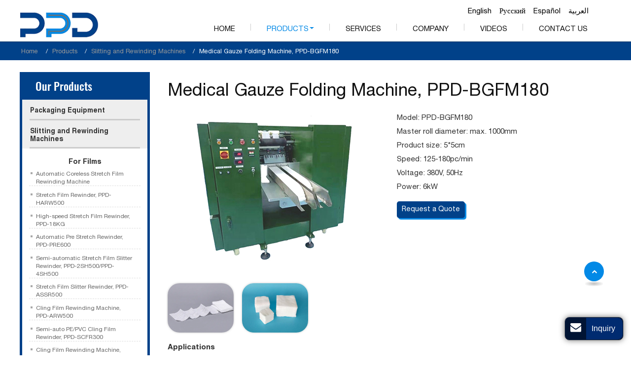

--- FILE ---
content_type: text/html
request_url: http://packingmachine-inc.com/2-32-medical-gauze-folding-machine.html
body_size: 10821
content:
<!doctype html>
<html lang="EN">
<head>
<meta charset="utf-8">
<meta name="language" content="en">
<meta name="referrer" content="always">
<meta name="viewport" content="width=device-width, initial-scale=1">
<title>Gauze Folding Machine | Fabric Converting Machine | WG Scientech</title>
<meta name="keywords" content="Gauze folding machine, fabric converting machine, medical gauze machinery" />
<meta name="description" content="The medical gauze folding machine can automatically produce medical gauzes, it is an efficient alternative to manual gauze folding method, greatly increasing medical gauze production efficiency." />
<link href="favicon.ico" rel="shortcut icon">

<meta http-equiv="x-dns-prefetch-control" content="on" />
<link type="text/css" href="bootstrap-4.1.3/css/bootstrap.min.css" rel="stylesheet" />
<link type="text/css" href="css/font-awesome.min.css" rel="stylesheet" />
<link type="text/css" href="css/responsive.css" rel="stylesheet" />
<link type="text/css" href="css/slider.css" rel="stylesheet" />
<link type="text/css" href="videojs/magnific-popup.css" rel="stylesheet" />
<link type="text/css" href="videojs/videocss.css" rel="stylesheet" />
<link rel="stylesheet" href="js/owlcarousel/assets/owl.carousel.min.css">
<link rel="stylesheet" href="js/owlcarousel/assets/owl.theme.default.min.css">
<link rel="stylesheet" href="http://etwvideous15.com/js/hls/plyr.css">
<link rel="dns-prefetch" href="http://etwus26.com" />





<link rel="alternate" hreflang="ar" href="http://packingmachine-inc.asia/2-32-medical-gauze-folding-machine.html">
<link rel="alternate" hreflang="en" href="http://packingmachine-inc.com/2-32-medical-gauze-folding-machine.html">
<link rel="alternate" hreflang="x-default" href="http://packingmachine-inc.com/2-32-medical-gauze-folding-machine.html">
<link rel="alternate" hreflang="es" href="http://packingmachine-inc.com.ar/2-32-medical-gauze-folding-machine.html">
<link rel="alternate" hreflang="ru" href="http://packingmachine-inc.ru/2-32-medical-gauze-folding-machine.html">
</head>
<body>
<div class="gridContainer clearfix">
  <div id="header">
    <div class="clearfix"></div>
    <div class="headerin">
      <div class="navbar-expand-lg navbar-light float-right navbtn">
        <button class="navbar-toggler" type="button" data-toggle="collapse" data-target="#navbarSupportedContent" aria-controls="navbarSupportedContent" aria-expanded="false" aria-label="Toggle navigation"> <span class="icon-reorder"></span> </button>
      </div>
      <div class="etw_language">
        <ul>
          <li><a><span class="iconfont d-block d-lg-none">&#xe620;</span>
            
            </a>
            <ol>
              <li id="etw_language"></li>
            </ol>
          </li>
        </ul>
      </div>
      <div id="etw_logo"><a href="/"><img src="images/logo.png" alt="WG Scientech Jiaxing Co., Ltd." /></a></div>
      <div class="top-nav">
        <nav class="navbar navbar-expand-lg navbar-light">
          <div class="collapse navbar-collapse" id="navbarSupportedContent">
            <ul class="navbar-nav">
              <li class="nav-item"><a href="/" class="nav-link">Home</a></li>
              <li class="nav-item dropdown active"><a href="products.html" class="nav-link dropdown-toggle" data-toggle="dropdown" role="button">Products<span class="caret"></span></a>
                <ul class="dropdown-menu dropdown-menu1">
                  <div class="row">
                    <div class="col-12 col-lg-4">
                      <li><a href="1-packaging-equipment.html" class="dropdown-item">Packaging Equipment</a>
                        <ol>
                          
                
                          <li><a href="1-1-oral-dissolving-film-manufacturing-machine.html">Oral Dissolving Film Manufacturing Machine</a></li>
                          <li><a href="1-2-automatic-povidone-iodine-gauze-packaging-machine.html">Automatic Povidone-Iodine Gauze Packaging Machine</a></li>
                          <li><a href="1-36-fully-automatic-cellophane-overwrapping-machine.html">Fully Automatic Cellophane Overwrapping Machine</a></li>
                          <li><a href="1-37-4-side-seal-wound-dressing-packaging-machine.html">4 Side Seal Wound Dressing Packaging Machine</a></li>
                          <li><a href="1-38-disposable-vial-seal-packaging-machine.html">Disposable Infusion Bottle Seal Packaging Machine</a></li>
                           <li><a href="1-20-side-seal-packaging-machine-ppd-apgp50.html">4 Side Seal Packaging Machine, PPD-APGP50</a></li>
                          <li><a href="1-21-horizontal-flow-wrapper-ppd-spm120.html">Horizontal Flow Wrapper, PPD-SPM120</a></li>
                          <li><a href="1-22-sauce-pouch-packaging-machine.html">Sauce Pouch Packaging Machine</a></li>
                <li><a href="1-31-hydrogel-patch-production-line.html">Hydrogel Patch Production Line</a></li>
                <li><a href="1-32-high-speed-pain-relief-cold-patch-packaging-machine.html">High Speed Pain Relief Ice Cold Patch Packaging Machine</a></li>
                <li><a href="1-33-tongue-depressor-packing-machine.html">Tongue Depressor Packing Machine</a></li>
                          <li><a href="1-1-side-seal-packaging-machine.html">4 Side Seal Packaging Machine</a></li>
                          <li><a href="1-2-side-seal-horizontal-flow-wrapper.html">4 Side Seal Horizontal Flow Wrapper, PPD-3L150</a></li>
                          <li><a href="1-3-side-seal-horizontal-flow-wrapper.html">4 Side Seal Horizontal Flow Wrapper, PPD-SGP100</a></li>
                          <li><a href="1-4-inverted-flow-wrapper.html">Inverted Flow Wrapper, PPD-HSP80</a></li>
                          <li><a href="1-5-side-seal-packaging-machine.html">4 Side Seal Packaging Machine, PPD-GPP100</a></li>
                          <li><a href="1-6-side-seal-packaging-machine.html">4 Side Seal Packaging Machine, PPD-4FFP</a></li>
                          <li><a href="1-packaging-equipment.html" class="more">View All Products</a></li>
                        </ol>
                      </li>
                    </div>
                    <div class="col-12 col-lg-4">
                      <li><a href="2-slitting-and-rewinding-machines.html" class="dropdown-item active">Slitting and Rewinding Machines</a>
                        <ol>
                          
                <li><a href="2-44-automatic-coreless-stretch-film-rewinding-machine.html">Automatic Coreless Stretch Film Rewinding Machine</a></li>
                <li><a href="2-10-stretch-film-rewinder.html">Stretch Film Rewinder, PPD-HARW500</a></li>
                          <li><a href="2-11-high-speed-stretch-film-rewinder.html">High-speed Stretch Film Rewinder, PPD-18KG</a></li>
                          <li><a href="2-12-automatic-pre-stretch-rewinder.html">Automatic Pre Stretch Rewinder, PPD-PRE600</a></li>
                          <li><a href="2-13-semi-automatic-stretch-film-slitter-rewinder.html">Semi-automatic Stretch Film Slitter Rewinder, PPD-2SH500/PPD-4SH500</a></li>
                          <li><a href="2-5-cling-film-rewinding-machine.html">Cling Film Rewinding Machine, PPD-ARW500</a></li>
                          <li><a href="2-6-semi-auto-pvc-cling-film-rewinder.html">Semi-auto PE/PVC Cling Film Rewinder, PPD-SCFR300</a></li>
                          <li><a href="2-7-automatic-pvc-cling-film-rewinder.html">Automatic PVC/PE Cling Film Rewinder (with Perforation)</a></li>
                          <li><a href="2-8-shaft-cling-film-rewinder.html">5-Shaft Cling Film Rewinder (with Perforation), PPD-CFPL300</a></li>
                          <li><a href="2-9-semi-automatic-cling-film-slitter-rewinder.html">Semi-automatic Cling Film Slitter Rewinder, PPD-CFSR1000</a></li>
                <li><a href="2-37-adhesive-tape-slitting-machine.html">Adhesive Tape Slitting Machine</a></li>
                <li><a href="2-38-opp-film-slitter-rewinder.html">OPP Film Slitter Rewinder</a></li>
                          <li><a href="2-slitting-and-rewinding-machines.html" class="more">View All Products</a></li>
                        </ol>
                      </li>
                    </div>
                    <div class="col-12 col-lg-4">
                      <li><a href="3-other-products.html" class="dropdown-item">Other Machines</a>
                        <ol>
                          <li><a href="3-1-paper-sheeting-machine.html">Paper Sheeting Machine</a></li>
                          <li><a href="3-2-cling-film-cutterbox-blade-fixing-machine.html">Cling Film Cutterbox Blade Fixing Machine</a></li>
                          <li><a href="3-3-semi-auto-cutterbox-blade-fixing-machine.html">Semi-auto Cutterbox Blade Fixing Machine</a></li>
                          <li><a href="3-4-continuous-form-paper-punching-folding-machine.html">Continuous Form Paper Punching Folding Machine</a></li>
                          <li><a href="3-5-business-form-collator-numbering-machine.html">Business Form Collator Numbering Machine</a></li>
                          <li><a href="3-11-continuous-computer-paper-punching.html">Continuous Computer Paper Punching and Folding Machine</a></li>
                          <li><a href="3-12-confidential-envelope-rotary-coding-gluing-collating-machine.html">Confidential Envelope Rotary Coding Gluing Collating Machine</a></li>
                          <li><a href="3-13-bussiness-receipt-rotary-printing-machine.html">Business Receipt Rotary Printing Machine</a></li>
                          <li><a href="3-6-thermal-paper-flexo-printing-machine.html">Thermal Paper Flexo Printing Machine</a></li>
                          <li><a href="3-7-servo-press-line-for-aluminum-foil-container-production.html">Servo Press Line for Aluminum Foil Container Production</a></li> 
                          <li><a href="3-other-products.html" class="more">View All Products</a></li>
                        </ol>
                      </li>
                      <li><a href="4-cutterbox-accessories.html" class="dropdown-item mt-2">Cutterbox Accessories</a>
                        <ol>
                          <li><a href="4-1-plastic-serrated-blade.html">Plastic Serrated Blade</a></li>
                          <li><a href="4-2-cling-film-saw-blade.html">Cling Film Saw Blade</a></li>
                          <li><a href="4-3-cling-film-slide-cutter.html">Cling Film Slide Cutter</a></li>
                          <li></li>
                        </ol>
                      </li>
                    </div>
                  </div>
                </ul>
              </li>
              <li class="nav-item"><a href="services.html" class="nav-link">Services</a></li>
              <li class="nav-item"><a href="about-us.html" class="nav-link">Company</a></li>
              <li class="nav-item"><a href="video.html" class="nav-link">Videos</a></li>
              <li class="nav-item"><a href="contact.html" class="nav-link">Contact Us</a></li>
            </ul>
          </div>
        </nav>
      </div>
    </div>
  </div>
  <div class="clearfix"></div>
  <div id="container">
    <div id="quicknav">
      <div>
        <ul>
          <li><a href="index.html">Home</a></li>
          <li><a href="products.html">Products</a></li>
          <li><a href="2-slitting-and-rewinding-machines.html">Slitting and Rewinding Machines</a></li>
          <li>Medical Gauze Folding Machine, PPD-BGFM180</li>
        </ul>
      </div>
    </div>
    <div class="clear"></div>
    <div class="etw_container">
      <div id="etw_right">
        <div itemscope itemtype="http://schema.org/Product">
          <div itemprop="description">
            <div class="js-gallery-wrap">
              <content>
                <h2 itemprop="name">Medical Gauze Folding Machine, PPD-BGFM180</h2>
                <div class="row">
                  <div class="col-12 col-md-6">
                    <div class="left_pic">
                      <figure><a href="products/2-32-medical-gauze-folding-machine_01.jpg"><img itemprop="image" src="products/2-32-medical-gauze-folding-machine_01b.jpg" alt="Medical Gauze Folding Machine, PPD-BGFM180"></a> </figure>
                    </div>
                  </div>
                  <div class="col-12 col-md-6">
                    <p class="first">Model: PPD-BGFM180<br>
Master roll diameter: max. 1000mm<br>
Product size: 5*5cm<br>
Speed: 125-180pc/min<br>
Voltage: 380V, 50Hz<br>
Power: 6kW
                         </p>
                      <div class="clear"></div>
                      <div class="sendinquiry" onClick="openwindow('');return false">
                        <notrans><span>Request a Quote</span></notrans>
                      </div>
                  </div>
                </div>
                <div class="etw_photo etw_pic6 sample">
                  <ul>
                    <li><figure><a href="products/2-32-medical-gauze-folding-machine_02.jpg"><img itemprop="image" src="products/2-32-medical-gauze-folding-machine_02b.jpg" alt="Medical Gauze Folding Machine, PPD-BGFM180"></a> </figure></li>
                    <li><figure><a href="products/2-32-medical-gauze-folding-machine_03.jpg"><img itemprop="image" src="products/2-32-medical-gauze-folding-machine_03b.jpg" alt="Medical Gauze Folding Machine, PPD-BGFM180"></a> </figure></li>
                  </ul>
                </div>
                <p><strong>Applications</strong><br>
                    The medical gauze folding machine can automatically produce medical gauzes, it is an efficient alternative to manual gauze folding method, greatly increasing medical gauze production efficiency.</p>
                <strong>Features</strong>
                <ul class="item1">
               <li>Configured with touch screen control system, this medical gauze folding machine is easy to operation and allows for speed adjustment;</li>
               <li>Photo cell sensor is used to ensure the size precision of folded gauzes;
               <li>Automatic stopping when there is no gauze;</li>
                </ul>
                <div class="clear"></div>
              </content>
            </div>
          </div>
        </div>
        <div class="clear"></div>
        <div class="related-name">Related Machines</div>
        <div class="relatedpro_box">
          <ul>
            <li>
              <ol>
                <li class="product_img"><a href="2-1-nonwoven-slitting-machine.html"><img src="products/2-1-nonwoven-slitting-machine_01b.jpg" alt="Nonwoven Slitting Machine, PPD-NS1600"></a></li>
                <li class="product_con"><a href="2-1-nonwoven-slitting-machine.html">Nonwoven Slitting Machine, PPD-NS1600</a></li>
              </ol>
            </li>
            <li>
              <ol>
                <li class="product_img"><a href="2-2-coreless-non-woven-slitter-rewinder.html"><img src="products/2-2-coreless-non-woven-slitter-rewinder_01b.jpg" alt="Coreless Non-woven Slitter Rewinder, PPD-CNWS1800"></a></li>
                <li class="product_con"><a href="2-2-coreless-non-woven-slitter-rewinder.html">Coreless Non-woven Slitter Rewinder, PPD-CNWS1800</a> </li>
              </ol>
            </li>
            <li>
                <ol>
                  <li class="product_img"><a href="2-4-nonwoven-winding-machine.html"><img src="products/2-4-nonwoven-winding-machine_01b.jpg" alt="Nonwoven Winding Machine, PPD-SMT600"></a></li>
                  <li class="product_con"><a href="2-4-nonwoven-winding-machine.html">Nonwoven Winding Machine, PPD-SMT600</a> </li>
                </ol>
              </li>
            <li>
              <ol>
                <li class="product_img"><a href="2-5-stencil-paper-rewinding-machine.html"><img src="products/2-5-stencil-paper-rewinding-machine_01b.jpg" alt="Stencil Paper Rewinding Machine"></a></li>
                <li class="product_con"><a href="2-5-stencil-paper-rewinding-machine.html">Stencil Paper Rewinding Machine</a> </li>
              </ol>
            </li>
                  <li>
                    <ol>
                      <li class="product_img"><a href="2-30-gauze-bandage-slitting-machine.html"><img src="products/2-30-gauze-bandage-slitting-machine_01m.jpg" alt="Gauze Bandage Slitting Machine, PPD-GBC180"></a></li>
                      <li class="product_con"><a href="2-30-gauze-bandage-slitting-machine.html">Gauze Bandage Slitting Machine, PPD-GBC180</a></li>
                    </ol>
                  </li>
                  <li>
                    <ol>
                      <li class="product_img"><a href="2-31-gauze-bandage-rewinding-machine.html"><img src="products/2-31-gauze-bandage-rewinding-machine_01m.jpg" alt="Gauze Bandage Rewinding Machine, PPD-GBR1250"></a></li>
                      <li class="product_con"><a href="2-31-gauze-bandage-rewinding-machine.html">Gauze Bandage Rewinding Machine, PPD-GBR1250</a></li>
                    </ol>
                  </li> 
                  <li>
                    <ol>
                      <li class="product_img"><a href="2-33-round-makeup-remover-pad-machine.html"><img src="products/2-33-round-makeup-remover-pad-machine_01m.jpg" alt="Round Makeup Remover Pad Machine, PPD-NRPM500"></a></li>
                      <li class="product_con"><a href="2-33-round-makeup-remover-pad-machine.html">Round Makeup Remover Pad Machine, PPD-NRPM500</a> </li>
                    </ol>
                  </li>
                  <li>
                    <ol>
                      <li class="product_img"><a href="2-34-automatic-non-woven-filter-bag-making-machine.html"><img src="products/2-34-automatic-non-woven-filter-bag-making-machine_01m.jpg" alt="Automatic Non-Woven Filter Bag Making Machine, PPD-AFBM650"></a></li>
                      <li class="product_con"><a href="2-34-automatic-non-woven-filter-bag-making-machine.html">Automatic Non-Woven Filter Bag Making Machine, PPD-AFBM650</a></li>
                    </ol>
                  </li>
                  <li>
                    <ol>
                      <li class="product_img"><a href="2-36-nonwoven-fabric-folding-machine.html"><img src="products/2-36-nonwoven-fabric-folding-machine_01m.jpg" alt="Nonwoven Fabric Folding Machine"></a></li>
                      <li class="product_con"><a href="2-36-nonwoven-fabric-folding-machine.html">Nonwoven Fabric Folding Machine</a></li>
                    </ol>
                  </li>
                  <li>
                    <ol>
                      <li class="product_img"><a href="2-39-automatic-gauze-bandage-slitting-machine.html"><img src="products/2-39-automatic-gauze-bandage-slitting-machine_01b.jpg" alt="Automatic Gauze Bandage Slitting Machine"></a></li>
                      <li class="product_con"><a href="2-39-automatic-gauze-bandage-slitting-machine.html">Automatic Gauze Bandage Slitting Machine</a></li>
                    </ol>
                  </li>
                  <li>
                    <ol>
                      <li class="product_img"><a href="2-40-gauze-ball-forming-machine.html"><img
                            src="products/gauze_ball_forming_machine.jpg"
                            alt="Gauze Ball Forming Machine"></a></li>
                      <li class="product_con"><a href="2-40-gauze-ball-forming-machine.html">Gauze Ball Forming Machine</a></li>
                    </ol>
                  </li>
                  <li>
                    <ol>
                      <li class="product_img"><a href="2-41-automatic-abdominal-gauze-pad-machine.html"><img
                            src="products/automatic_abdominal_gauze_pad_machine.jpg"
                            alt="Automatic Abdominal Gauze Pad Machine"></a></li>
                      <li class="product_con"><a href="2-41-automatic-abdominal-gauze-pad-machine.html">Automatic Abdominal Gauze Pad Machine</a></li>
                    </ol>
                  </li>
          </ul>
        </div>
        <div class="biref">WG Scientech specializes in manufacturing packaging and converting machines. Our range of packaging systems includes form fill seal machine, pouch making machine, flow wrap machine, shrink wrap machine and more. We are able to provide flexible packaging solution tailored to your industry no matter it is used for food packaging, medical packaging, or hygiene packaging. In addition to our packaging machinery, WG Scientech also delivers reliable web converting equipment and flexographic printing machine to solve customers’ specific needs of log slitting, roll to roll rewinding and web printing. We deliver on our promise to earn the ongoing trust of our customers.</div>
        <div class="inquiry_box1">
          <div class="form_box">
            <div id="etw_set_feedback_form">
              <div id="etw_form_title">Inquiry</div>
              <div id="floatchatiframe2011"></div>
            </div>
          </div>
        </div>
        <div class="clear"></div>
         
      </div>
      <div id="etw_sidebar">
        <div id="etw_productlist">
          <div class="webtitle"><a href="products.html">Our Products</a></div>
          <ul>
            <li><a href="1-packaging-equipment.html">Packaging Equipment</a></li>
            <li><a href="2-slitting-and-rewinding-machines.html">Slitting and Rewinding Machines</a>
              <ol>
                <span class="sub_name">For Films</span>
                
                <li><a href="2-44-automatic-coreless-stretch-film-rewinding-machine.html">Automatic Coreless Stretch Film Rewinding Machine</a></li>
                <li><a href="2-10-stretch-film-rewinder.html">Stretch Film Rewinder, PPD-HARW500</a></li>
                <li><a href="2-11-high-speed-stretch-film-rewinder.html">High-speed Stretch Film Rewinder, PPD-18KG</a></li>
                <li><a href="2-12-automatic-pre-stretch-rewinder.html">Automatic Pre Stretch Rewinder, PPD-PRE600</a></li>
                <li><a href="2-13-semi-automatic-stretch-film-slitter-rewinder.html">Semi-automatic Stretch Film Slitter Rewinder, PPD-2SH500/PPD-4SH500</a></li>
                <li><a href="2-5-slitter-rewinder-ppd-assr500.html">Stretch Film Slitter Rewinder, PPD-ASSR500</a></li>
                <li><a href="2-5-cling-film-rewinding-machine.html">Cling Film Rewinding Machine, PPD-ARW500</a></li>
                <li><a href="2-6-semi-auto-pvc-cling-film-rewinder.html">Semi-auto PE/PVC Cling Film Rewinder, PPD-SCFR300</a></li>
                <li><a href="2-7-slitter-rewinder-ppd-fcpr300.html">Cling Film Rewinding Machine, PPD-FCPR300</a></li>
                <li><a href="2-7-automatic-pvc-cling-film-rewinder.html">Automatic PVC/PE Cling Film Rewinder (with Perforation)</a></li>
                <li><a href="2-8-shaft-cling-film-rewinder.html">5-Shaft Cling Film Rewinder (with Perforation), PPD-CFPL300</a></li>
                <li><a href="2-9-semi-automatic-cling-film-slitter-rewinder.html">Semi-automatic Cling Film Slitter Rewinder, PPD-CFSR1000</a></li>
                <li><a href="2-37-adhesive-tape-slitting-machine.html">Adhesive Tape Slitting Machine</a></li>
                <li><a href="2-38-opp-film-slitter-rewinder.html">OPP Film Slitter Rewinder</a></li>
                <span class="sub_name">For Papers</span>
                <li><a href="2-23-wallpaper-rewinding-machine.html">Wallpaper Rewinding Machine, PPD-WP1000</a></li>
                <li><a href="2-26-slitter-rewinder.html">Slitter Rewinder, PPD-2PLY900/PPD-3PLY900</a></li>
                <li><a href="2-24-thermal-paper-slitting-machine.html">Thermal Paper Slitting Machine, PPD-Y900</a></li>
                <li><a href="2-25-coreless-thermal-paper-slitting-machine.html">Coreless Thermal Paper Slitting Machine, PPD-C800</a></li>
                <li><a href="2-3-duplex-slitter-rewinder.html">Duplex Slitter Rewinder, PPD-NW1300</a></li>
                <li><a href="2-27-slitter-rewinder-for-label-stock-ncr-paper-ppd-aprs900.html">Slitter Rewinder for Label Stock/NCR Paper, PPD-APRS900</a></li>
                <span class="sub_name">For Aluminium Foil&Food Paper</span>
                <li><a href="2-20-aluminum-foil-cling-film-rewinder.html">Aluminum Foil/ Cling Film Rewinder, PPD-AFCF450</a></li>
                <li><a href="2-21-aluminum-foil-rewinder.html">Aluminum Foil Rewinder (6-Rewind Shaft), PPD-6SHAF450</a></li>
                <li><a href="2-17-automatic-aluminium-foil-rewinding-machine.html">Automatic Aluminium Foil Rewinding Machine, PPD-AAFR450</a></li>
                <li><a href="2-18-aluminum-foil-rewinding-machine.html">Aluminum Foil Rewinding Machine, PPD-AARL450</a></li>
                <li><a href="2-22-spindle-turret-rewinder.html">6 Spindle Turret Rewinder, PPD-6AARL450</a></li>
                <li><a href="2-19-baking-paper-rewinding-machine.html">Baking Paper Rewinding Machine (Coreless Roll), PPD-CBPR450</a></li>
                <li><a href="2-14-manual-rewinder.html">Manual Rewinder for Baking Paper/ Aluminum Foil</a></li>
                <li><a href="2-15-shaft-rewinding-machine.html">2-Shaft Rewinding Machine, PPD-2SHSP450</a></li>
                <li><a href="2-16-slitter-rewinder-ppd-2bpr450.html">Slitter Rewinder, PPD-2BPR450</a></li>
                <li><a href="2-16-shaft-rewinder.html">3-Shaft Rewinder, PPD-3SHBR450</a></li>
                <li><a href="2-28-fully-automatic-coreless-silicone-paper-rewinder.html">Fully Automatic Coreless Silicone Paper Rewinder (with Automatic Labeling)</a></li>
                <li><a href="2-29-3-in-1-aluminum-foil.html">3-in-1 Aluminum Foil/Cling Film/Silicone Paper Rewinder</a></li>
                <li><a href="2-35-hookah-foil-roll-rewinder.html">Hookah Foil Roll Rewinder</a></li>
                <span class="sub_name">For Nonwoven Fabrics</span>
                <li><a href="2-42-gauze-slitting-machine.html">Gauze Slitting Machine</a></li>
                <li><a href="2-43-gauze-folding-and-rolling-machine.html">Gauze Folding and Rolling Machine</a></li>
                
                <li><a href="2-1-nonwoven-slitting-machine.html">Nonwoven Slitting Machine, PPD-NS1600</a></li>
                <li><a href="2-2-coreless-non-woven-slitter-rewinder.html">Coreless Non-woven Slitter Rewinder, PPD-CNWS1800</a></li>
                <li><a href="2-4-nonwoven-winding-machine.html">Nonwoven Winding Machine, PPD-SMT600</a></li>
                <li><a href="2-5-stencil-paper-rewinding-machine.html">Stencil Paper Rewinding Machine</a></li>
               <li><a href="2-30-gauze-bandage-slitting-machine.html">Gauze Bandage Slitting Machine, PPD-GBC180</a></li>
               <li><a href="2-31-gauze-bandage-rewinding-machine.html">Gauze Bandage Rewinding Machine, PPD-GBR1250</a></li>
               <li><a href="2-32-medical-gauze-folding-machine.html" class="dq">Medical Gauze Folding Machine, PPD-BGFM180</a></li>
               <li><a href="2-33-round-makeup-remover-pad-machine.html">Round Makeup Remover Pad Machine, PPD-NRPM500</a></li>
               <li><a href="2-34-automatic-non-woven-filter-bag-making-machine.html">Automatic Non-Woven Filter Bag Making Machine, PPD-AFBM650</a></li>
               <li><a href="2-36-nonwoven-fabric-folding-machine.html">Nonwoven Fabric Folding Machine</a></li>
               <li><a href="2-39-automatic-gauze-bandage-slitting-machine.html">Automatic Gauze Bandage Slitting Machine</a></li>
               <li><a href="2-40-gauze-ball-forming-machine.html">Gauze Ball Forming Machine</a></li>
               <li><a href="2-41-automatic-abdominal-gauze-pad-machine.html">Automatic Abdominal Gauze Pad Machine</a></li>
              </ol>
            </li>
            <li><a href="3-other-products.html">Other Machines</a></li>
            <li><a href="4-cutterbox-accessories.html">Cutterbox Accessories</a></li>
          </ul>
        </div>
      </div>
    </div>
    <div class="clear"></div>
    
    <div class="clear"></div>
    <div class="other_pro_item">
      <div class="othertitle"><span>Other Products</span></div>
        <ul class="">
          <li>
                    <ol>
                      <li class="product_img"><a href="1-22-sauce-pouch-packaging-machine.html"><img src="products/1-22-sauce-pouch-packaging-machine_0.jpg" alt="Sauce Pouch Packaging Machine"></a></li>
                      <li class="product_con"><a href="1-22-sauce-pouch-packaging-machine.html">Sauce Pouch Packaging Machine</a> </li>
                    </ol>
                  </li>
                  <li>
                    <ol>
                      <li class="product_img"><a href="1-1-side-seal-packaging-machine.html"><img src="products/1-1-side-seal-packaging-machine_0.jpg" alt="4 Side Seal Packaging Machine"></a></li>
                      <li class="product_con"><a href="1-1-side-seal-packaging-machine.html">4 Side Seal Packaging Machine</a> </li>
                    </ol>
                  </li>
          <li>
                    <ol>
                      <li class="product_img"><a href="3-12-confidential-envelope-rotary-coding-gluing-collating-machine.html"><img src="products/3-12-confidential-envelope-rotary-coding-gluing-collating-machine_01m.jpg" alt="Confidential Envelope Rotary Coding Gluing Collating Machine"></a></li>
                      <li class="product_con"><a href="3-12-confidential-envelope-rotary-coding-gluing-collating-machine.html">Confidential Envelope Rotary Coding Gluing Collating Machine</a> </li>
                    </ol>
                  </li>
                  <li>
                    <ol>
                      <li class="product_img"><a href="3-13-bussiness-receipt-rotary-printing-machine.html"><img src="products/3-13-bussiness-receipt-rotary-printing-machine_01m.jpg" alt="Business Receipt Rotary Printing Machine"></a></li>
                      <li class="product_con"><a href="3-13-bussiness-receipt-rotary-printing-machine.html">Business Receipt Rotary Printing Machine</a> </li>
                    </ol>
                  </li>
         
        </ul>
        <div class="text-center"><a href="products.html" class="more">Read More</a></div>
      </div>
  </div>
  <div class="clearfix"></div>
  <div class="clear" id="etwclear"></div>
  <div id="footer">
    <div class="etw_footin">
      <div id="etw_bottom">
        <div class="row">
          <div class="col-12 col-md-9">
            <div class="webtitle">Our Machinery</div>
            <div class="row">
              <div class="col-12 col-md-4">
                <div class="etw_hometitle"><a href="1-packaging-equipment.html">Packaging Equipment</a></div>
                  <ul>
                    
                
                          <li><a href="1-1-oral-dissolving-film-manufacturing-machine.html">Oral Dissolving Film Manufacturing Machine</a></li>
                          <li><a href="1-2-automatic-povidone-iodine-gauze-packaging-machine.html">Automatic Povidone-Iodine Gauze Packaging Machine</a></li>
                    <li><a href="1-36-fully-automatic-cellophane-overwrapping-machine.html">Fully Automatic Cellophane Overwrapping Machine</a></li>
                    <li><a href="1-37-4-side-seal-wound-dressing-packaging-machine.html">4 Side Seal Wound Dressing Packaging Machine</a></li>
                    <li><a href="1-38-disposable-vial-seal-packaging-machine.html">Disposable Infusion Bottle Seal Packaging Machine</a></li>
                  <li><a href="1-20-side-seal-packaging-machine-ppd-apgp50.html">4 Side Seal Packaging Machine, PPD-APGP50</a></li>
                  <li><a href="1-21-horizontal-flow-wrapper-ppd-spm120.html">Horizontal Flow Wrapper, PPD-SPM120</a></li>
                  <li><a href="1-22-sauce-pouch-packaging-machine.html">Sauce Pouch Packaging Machine</a></li>
                <li><a href="1-31-hydrogel-patch-production-line.html">Hydrogel Patch Production Line</a></li>
                <li><a href="1-32-high-speed-pain-relief-cold-patch-packaging-machine.html">High Speed Pain Relief Ice Cold Patch Packaging Machine</a></li>
                <li><a href="1-33-tongue-depressor-packing-machine.html">Tongue Depressor Packing Machine</a></li>
                  <li><a href="1-packaging-equipment.html" class="more">View All Products</a></li>
                </ul>
              </div>
              <div class="col-12 col-md-4">
                <div class="etw_hometitle"><a href="2-slitting-and-rewinding-machines.html">Slitting and Rewinding Machines</a></div>
                <ul>
                  
                <li><a href="2-44-automatic-coreless-stretch-film-rewinding-machine.html">Automatic Coreless Stretch Film Rewinding Machine</a></li>
                <li><a href="2-10-stretch-film-rewinder.html">Stretch Film Rewinder, PPD-HARW500</a></li>
                  <li><a href="2-11-high-speed-stretch-film-rewinder.html">High-speed Stretch Film Rewinder, PPD-18KG</a></li>
                  <li><a href="2-12-automatic-pre-stretch-rewinder.html">Automatic Pre Stretch Rewinder, PPD-PRE600</a></li>
                  <li><a href="2-13-semi-automatic-stretch-film-slitter-rewinder.html">Semi-automatic Stretch Film Slitter Rewinder, PPD-2SH500/PPD-4SH500</a></li>
                  <li><a href="2-5-cling-film-rewinding-machine.html" class="active">Cling Film Rewinding Machine, PPD-ARW500</a></li>
                  <li><a href="2-6-semi-auto-pvc-cling-film-rewinder.html">Semi-auto PE/PVC Cling Film Rewinder, PPD-SCFR300</a></li>
                  <li><a href="2-slitting-and-rewinding-machines.html" class="more">View All Products</a></li>
                </ul>
              </div>
              <div class="col-12 col-md-4">
                <div class="etw_hometitle"><a href="3-other-products.html">Other Machines</a></div>
                <ul>
                  <li><a href="3-1-paper-sheeting-machine.html">Paper Sheeting Machine</a></li>
                  <li><a href="3-2-cling-film-cutterbox-blade-fixing-machine.html">Cling Film Cutterbox Blade Fixing Machine</a></li>
                  <li><a href="3-3-semi-auto-cutterbox-blade-fixing-machine.html">Semi-auto Cutterbox Blade Fixing Machine</a></li>
                  <li><a href="3-4-continuous-form-paper-punching-folding-machine.html">Continuous Form Paper Punching Folding Machine</a></li>
                  <li><a href="3-5-business-form-collator-numbering-machine.html">Business Form Collator Numbering Machine</a></li>
                  <li><a href="3-11-continuous-computer-paper-punching.html">Continuous Computer Paper Punching and Folding Machine</a></li>
                  <li><a href="3-other-products.html" class="more">View All Products</a></li>
                </ul>
                <div class="etw_hometitle"><a href="4-cutterbox-accessories.html">Cutterbox Accessories</a></div>
                <ul>
                  <li><a href="4-1-plastic-serrated-blade.html">Plastic Serrated Blade</a></li>
                  <li><a href="4-2-cling-film-saw-blade.html">Cling Film Saw Blade</a></li>
                  <li><a href="4-3-cling-film-slide-cutter.html">Cling Film Slide Cutter</a></li>
                </ul>
              </div>
            </div>
          </div>
          <div class="col-12 col-md-3">
            <div class="webtitle"><a href="contact.html">Contact Us</a></div>
            <div class="cot_add">No.3 Oasis Road,2nd Qixing Industry Zone, Nanhu Area, Jiaxing City, Zhejiang Province</div>
            <div class="cot_mobile"><a href="tel:+86-13736859272">+86-13736859272 (WhatsApp/ WeChat)</a></div>
            <div class="cot_email"><a href="mailto:tech@packingmachine-Inc.com">tech@packingmachine-Inc.com</a></div>
            <div class="cot_email"><a href="mailto:johnson@patsonschina.com">johnson@patsonschina.com</a></div>
            <div class="cot_people">Johnson Miao</div>
            <div class="cot_tel"><a href="tel:+86-573-82571515">+86-573-82571515</a></div>
          </div>
        </div>
      </div>
    </div>
    <div class="footercop">
      <div class="clear"></div>
      <div id="otherlink"></div>
      <div class="clear"></div>
      <div id="etw_coper">
        <coperright><a id="coper" title="Supported by ETW International Inc. USA" target="blank" href="https://www.etwinternational.com">Supported by ETW International Inc. USA</a></coperright>
      </div>
    </div>
  </div>
</div>
<script type="text/javascript" src="js/jquery-1.10.0.min.js"></script> 
<script type="text/javascript">
var chat_param = new Object();
chat_param.jsqid = 21996; //计数器编号，务必改成对应客户的计数器号
chat_param.chatid = 7743; //询盘编号，务必改成对应客户的询盘号
chat_param.lan = 'en'; //语言
chat_param.ShowFooterIcon = 1; //1, 文字显示方式,不等于1, 图片显示方式
chat_param.hiddenitem = 0; //隐藏部分表单项,1隐藏，0不隐藏
chat_param.hiddenbox = 0; //1、隐藏部浮动询盘隐
chat_param.fontcolor = '333';//文字颜色  
chat_param.rssUrl = 'rss.xml'; //RSS链接, 默认为: add/rss
chat_param.sitemapUrl = 'sitemap.html'; //sitemap链接, 默认为: add/sitemap
chat_param.chattitle = 'Message'; 
chat_param.chatstyle = '.sendsubmit{border-color:none!important;color:#fff!important;width:6rem!important;;border-radius:3px!important;background:#014189!important;}';

jQuery(document).ready(function() {
    jQuery.getScript('http://etwus26.com/serverFile/chat/2015/chat.2015.js',function() {
        jQuery.getScript('http://etwus26.com/serverFile/chat/2015/top.2015.js',function() {
            etw_init(chat_param);
            SetInquiryForm('floatchatiframe2011', '100%','450px');
      //Get_Google_Analytics('');
            jQuery.getScript("https://etwinternational.com/public/world/js/etwlanlist.min.js",function() {
                chat_param.showimg = 0;//国旗：1:显示,0隐藏
        chat_param.showdiv = "etw_language";//显示的位置，必须是ID
                ETWLanList(chat_param);
            });
        })
    })
});
</script> 
<script type="text/javascript" src="bootstrap-4.1.3/js/bootstrap.min.js"></script> 
<script src="js/bxslider.min.js"></script> 
<script src="js/script.slider.js"></script> 
<script src="js/owlcarousel/owl.carousel.min.js"></script> 
<script type="text/javascript" src="js/comm.js"></script>
<script src="https://etwvideous15.com/js/hls/plyr.js"></script> 
<script src="https://etwvideous15.com/js/hls/hls.light.min.js"></script> 
<script src="https://etwvideous15.com/js/hls/main.min.js"></script> 
<script type="text/javascript">
  jQuery(document).ready(function() {
  var etwvideoplay = ''; 
  jQuery(".home_video").magnificPopup({
  mainClass: 'video_pop-up',
  items: {
  src: '<div id="my_video-wrap"><div class="inner_video-wrap"><video id="my_video" controls preload="auto"></video></div></div>',
  type: 'inline'
  },
  closeMarkup: '<button title="" type="button" class="mfp-close">&#215;</button>',
  fixedContentPos: true,
  closeOnBgClick: false,
  verticalFit: true,
  preloader: false,
  callbacks: {
  open: function() {
  etwvideoplay = etwvp.init('#my_video','en/jxbaisheng/nonwoven-winding-machine-for-stencial-wiping-roll-production-ppd-smt600_en','packingmachine-inc.com');
  },                  
  close: function() {try { etwvideoplay.pause();} catch(e) {}}
  }
  });
  
  });
</script> 
<script type="text/javascript" src="videojs/jquery.magnific-popup.min.js"></script> 
<script type="text/javascript" src="http://etwus26.com/public/static/js/md.js"></script> 
<script type="text/javascript" src="http://etwus26.com/public/static/js/vue.min.js"></script> 
<script type="text/javascript" src="http://etwus26.com/public/static/js/etw_public_data.js"></script> 
<script type="text/javascript" src="http://etwus26.com/public/static/layer/layer.js"></script> 
 
<script type="text/javascript">
    //展会
  chat_param.width = 300; //弹出层宽度
  chat_param.height = 350; //弹出层宽度
    Showexhdata(chat_param);
</script>
<script src="js/shieldcn.js"></script> 
</body>
</html>

--- FILE ---
content_type: text/html; charset=UTF-8
request_url: https://etwinternational.com/index.php?{web/api}/get_lan&chatid=7743&jsqid=21996&callback=LanListdata
body_size: 439
content:
LanListdata({"langlist":[{"website":"packingmachine-inc.com","name":"English","img":"us.jpg"},{"website":"packingmachine-inc.ru","name":"\u0420\u0443\u0441\u0441\u043a\u0438\u0439","img":"ru.jpg"},{"website":"packingmachine-inc.com.ar","name":"Espa\u00f1ol","img":"ar.gif"},{"website":"packingmachine-inc.asia","name":"\u0627\u0644\u0639\u0631\u0628\u064a\u0629","img":"ae.jpg"}]})

--- FILE ---
content_type: text/css
request_url: http://packingmachine-inc.com/css/responsive.css
body_size: 17001
content:
@charset "utf-8";/* CSS Document */
@font-face{font-weight:400;font-style:normal;font-family:fontawesome;src:url(//:) format("no404"),url(../font-awesome/fontawesome-webfont.woff) format("woff"),url(../font-awesome/fontawesome-webfont.ttf) format("truetype");}
@font-face{font-weight:500;font-style:normal;font-family:Oswald;src:local("Oswald Medium"),local("Oswald-Medium"),url(../font/oswald-500.woff2) format("woff2");unicode-range:U+0000-00FF,U+0131,U+0152-0153,U+02BB-02BC,U+02C6,U+02DA,U+02DC,U+2000-206F,U+2074,U+20AC,U+2122,U+2191,U+2193,U+2212,U+2215,U+FEFF,U+FFFD;}
@font-face{font-weight:300;font-style:normal;font-family:Helvetica;src:local("Helvetica Neue"),local("Helvetica-Neue"),url(../font/Helvetica-Neue.woff2) format("woff2");font-display:swap;unicode-range:U+0000-00FF,U+0131,U+0152-0153,U+02BB-02BC,U+02C6,U+02DA,U+02DC,U+2000-206F,U+2074,U+20AC,U+2122,U+2191,U+2193,U+2212,U+2215,U+FEFF,U+FFFD;}
@font-face{font-weight:600;font-style:normal;font-family:Helvetica;src:local("Helvetica Bold"),local("Helvetica-Bold"),url(../font/Helvetica-Bold.woff2) format("woff2");font-display:swap;unicode-range:U+0000-00FF,U+0131,U+0152-0153,U+02BB-02BC,U+02C6,U+02DA,U+02DC,U+2000-206F,U+2074,U+20AC,U+2122,U+2191,U+2193,U+2212,U+2215,U+FEFF,U+FFFD;}
@font-face{font-weight:600;font-style:normal;font-family:Asap;src:local("Asap Bold"),local("Asap-Bold"),url(../font/Asap-Bold.woff2) format("woff2");font-display:swap;unicode-range:U+0000-00FF,U+0131,U+0152-0153,U+02BB-02BC,U+02C6,U+02DA,U+02DC,U+2000-206F,U+2074,U+20AC,U+2122,U+2191,U+2193,U+2212,U+2215,U+FEFF,U+FFFD;}
@font-face{font-weight:200;font-style:normal;font-family:MyriadPro;src:local("MyriadPro Light"),local("MyriadPro-Light"),url(../font/MyriadPro-Light.woff2) format("woff2");font-display:swap;unicode-range:U+0000-00FF,U+0131,U+0152-0153,U+02BB-02BC,U+02C6,U+02DA,U+02DC,U+2000-206F,U+2074,U+20AC,U+2122,U+2191,U+2193,U+2212,U+2215,U+FEFF,U+FFFD;}
@font-face{font-weight:300;font-style:normal;font-family:MyriadPro;src:local("MyriadPro Regular"),local("MyriadPro-Regular"),url(../font/MyriadPro-Regular.woff2) format("woff2");font-display:swap;unicode-range:U+0000-00FF,U+0131,U+0152-0153,U+02BB-02BC,U+02C6,U+02DA,U+02DC,U+2000-206F,U+2074,U+20AC,U+2122,U+2191,U+2193,U+2212,U+2215,U+FEFF,U+FFFD;}
@font-face{font-weight:500;font-style:normal;font-family:MyriadPro;src:local("MyriadPro Semibold"),local("MyriadPro-Semibold"),url(../font/MyriadPro-Semibold.woff2) format("woff2");font-display:swap;unicode-range:U+0000-00FF,U+0131,U+0152-0153,U+02BB-02BC,U+02C6,U+02DA,U+02DC,U+2000-206F,U+2074,U+20AC,U+2122,U+2191,U+2193,U+2212,U+2215,U+FEFF,U+FFFD;}
@font-face{font-weight:700;font-style:normal;font-family:MyriadPro;src:local("MyriadPro Bold"),local("MyriadPro-Bold"),url(../font/MyriadPro-Bold.woff2) format("woff2");font-display:swap;unicode-range:U+0000-00FF,U+0131,U+0152-0153,U+02BB-02BC,U+02C6,U+02DA,U+02DC,U+2000-206F,U+2074,U+20AC,U+2122,U+2191,U+2193,U+2212,U+2215,U+FEFF,U+FFFD;}
@font-face{font-weight:300;font-style:normal;font-family:OpenSans;src:local("Open Sans Light"),local("OpenSans-Light"),url(../font/OpenSans-300.woff2) format("woff2");unicode-range:U+0000-00FF,U+0131,U+0152-0153,U+02BB-02BC,U+02C6,U+02DA,U+02DC,U+2000-206F,U+2074,U+20AC,U+2122,U+2191,U+2193,U+2212,U+2215,U+FEFF,U+FFFD;}
@font-face{font-weight:400;font-style:normal;font-family:OpenSans;src:local("Open Sans Regular"),local("OpenSans-Regular"),url(../font/OpenSans-400.woff2) format("woff2");unicode-range:U+0000-00FF,U+0131,U+0152-0153,U+02BB-02BC,U+02C6,U+02DA,U+02DC,U+2000-206F,U+2074,U+20AC,U+2122,U+2191,U+2193,U+2212,U+2215,U+FEFF,U+FFFD;}
@font-face{font-weight:600;font-style:normal;font-family:OpenSans;src:local("Open Sans SemiBold"),local("OpenSans-SemiBold"),url(../font/OpenSans-600.woff2) format("woff2");unicode-range:U+0000-00FF,U+0131,U+0152-0153,U+02BB-02BC,U+02C6,U+02DA,U+02DC,U+2000-206F,U+2074,U+20AC,U+2122,U+2191,U+2193,U+2212,U+2215,U+FEFF,U+FFFD;}
@font-face{font-weight:700;font-style:normal;font-family:OpenSans;src:local("Open Sans Bold"),local("OpenSans-Bold"),url(../font/OpenSans-700.woff2) format("woff2");unicode-range:U+0000-00FF,U+0131,U+0152-0153,U+02BB-02BC,U+02C6,U+02DA,U+02DC,U+2000-206F,U+2074,U+20AC,U+2122,U+2191,U+2193,U+2212,U+2215,U+FEFF,U+FFFD;}
@font-face{font-weight:700;font-style:normal;font-family:Raleway;src:local("Raleway Bold"),local("Raleway-Bold"),url(../font/Raleway-Bold.woff2) format("woff2");unicode-range:U+0000-00FF,U+0131,U+0152-0153,U+02BB-02BC,U+02C6,U+02DA,U+02DC,U+2000-206F,U+2074,U+20AC,U+2122,U+2191,U+2193,U+2212,U+2215,U+FEFF,U+FFFD;}
@font-face{font-family:iconfont;src:url(../font/iconfont.ttf?t=1622274305876) format("truetype");}
/****basic****/
body{color:#333;font-family:Helvetica;font-size:0.95rem;background:#fff;font-weight:300;line-height:1.5rem;}
*,li,ol,ul{margin:0;padding:0;}
li,ol,ul{list-style:none;}
img{max-width:100%;}
img{-ms-interpolation-mode:bicubic;border:0;}
.clear{clear:both;margin:0;padding:0;height:0;font-size:0;line-height:0;width:0;}
a{color:#333;transition:0.3s all ease-in-out;blr:expression(this.onFocus=this.blur());}
a:hover{color:#1782d2;}
a:focus{outline:0;text-decoration:none;}
a,a:hover{text-decoration:none;}
a.link{color:#124ca0;text-decoration:underline;}
a.link:hover{color:#289fe1;text-decoration:underline;}
b{color:#454545;font-size:1rem;line-height:1.3rem;margin:15px 0 6px 0;display:block;font-weight:500;}
strong{color:#333;font-weight:600;}
h2{display:block;font-size:2.2rem;line-height:2.4rem;padding:1rem 0 1.5rem 0;color:#111;font-weight:300;margin:0;}
.proname{font-size:1.1rem;color:#555;}
.proname h2{margin-bottom:0;border-bottom:0;padding-bottom:0;}
.proname h3{display:block;font-size:1.2rem;line-height:1.9rem;padding:0.2rem 0;color:#999;}
hr{border:none;border-bottom:1px #e6e6e6 solid;margin-bottom:2rem;}
.etw_hometitle{padding:1rem 0 1.5rem 0;font-size:2.2rem;line-height:2.4rem;color:#111;font-weight:300;}
.etw_hometitle a{color:#1782d2;}
.etw_hometitle a:hover{color:#0c3b64;}
.etw_hometitle1{font-family:Oswald;font-weight:500;}
.etw_certitle{text-align:center;font-size:28px;}
inquiry,u.inquiry{text-decoration:none;color:#c32e24;display:inline-block;margin:2px 0;font-weight:100;float:left;}
u.inquiry:after{content:"INQUIRY";background:#0267b1;border-radius:2px;color:#fff;text-align:center;line-height:1;padding:4px 8px;font-size:12px;display:inline-block;}
u.inquiry:hover:after{opacity:0.6;}
.nolr{padding-left:0;padding-right:0;}
.table-responsive{margin-bottom:1rem;}
.table tr.top{background:#eee !important;font-weight: 600; }
.table tr td{vertical-align:middle !important;padding:3px 8px !important;font-size:0.8rem;}
table,td{border:1px solid #ddd !important;}
table{margin-bottom:0 !important;}
.table1{border-top:4px solid #0289e6 !important;}
.no_bd{border:none !important;}
.table2,.table2 tr:first-child td{border-top:none !important;}
.table2{table-layout:fixed;}
p.first{line-height:1.8rem;}
.indent{padding-left:3.4rem;}
@media (max-width:767.98px){.etw_hometitle,h2{font-size:1.6rem;line-height:1.7rem;}
}
/****header****/
#header{position:fixed;top:0;right:0;left:0;z-index:999;margin:0 auto;width:100%;height:84px;background:rgba(255,255,255,0.97);box-shadow:0 0 2px #333;}
.headerin{position:relative;margin:0 auto;width:100%;max-width:1200px;}
#etw_logo{float:left;width:160px;text-align:center;}
#etw_logo img{width:100%;display:block;}
/*language*/
.etw_language{width:100%;}
.etw_language > ul{margin-bottom:0;}
#etw_language{width:100%;text-align:right;height:24px;padding-top:10px;margin:0;padding-right:38px;}
#etw_language .dropdown-item{width:auto;color:#000;padding:0 0.5rem;clear:inherit;display:inline-block;line-height:1rem;}
#etw_language .dropdown-item:last-child{border:none;}
#etw_language .dropdown-item:hover{color:#0289e6;}
#etw_top{position:fixed;width:40px;height:40px;right:55px;bottom:150px;text-align:center;background:#0289e6;z-index:100;cursor:pointer;line-height:38px;border-radius:50%;transition:0.5s all ease-in-out;}
#etw_top a{color:#fff;font-size:0.7rem;}
#etw_top:hover{background:#999;transform:translateY(-0.5rem);}
#etw_top:after{position:absolute;z-index:-1;content:"";top:100%;left:5%;height:10px;width:90%;opacity:1;background:radial-gradient( ellipse at center,rgba(0,0,0,0.25) 0,rgba(0,0,0,0) 80% );}
@media (max-width:1199.98px){#etw_logo{margin-left:1rem;}
}
@media (max-width:991.98px){#etw_logo{margin-top:15px;}
#header{position:inherit;border-bottom:1px solid #eee;height:auto;box-shadow:none;}
.etw_language{width:auto;height:auto;}
.headerin{height:71px;}
.etw_language{margin-right:1rem;}
.etw_language{float:right;text-align:center;}
.etw_language ul li{position:relative;}
.etw_language ul li a{width:100%;display:block;padding-top:1.6rem;overflow:hidden;z-index:100;}
.etw_language a:not([href]):not([tabindex]){color:#fff;cursor:pointer;}
.etw_language ul li text{display:block;width:100%;color:#777;font-size:0.8rem;position:relative;border:1px solid #ddd;border-radius:3rem;line-height:1.8rem;z-index:100;}
.etw_language ul li text:before{position:absolute;content:"\f107";font-family:FontAwesome;left:0;right:-3.5rem;margin:0 auto;}
.iconfont{font-family:iconfont !important;font-size:1.6rem;font-style:normal;-webkit-font-smoothing:antialiased;-moz-osx-font-smoothing:grayscale;color:#555;-webkit-animation:scaleout 2.5s infinite ease-in-out;animation:scaleout 2.5s infinite ease-in-out;}
@-webkit-keyframes scaleout{50%{opacity:0.5;}
100%{opacity:1;}
}
@keyframes scaleout{50%{opacity:0.5;}
100%{opacity:1;}
}
#etw_language{float:none;padding:0;}
.etw_language ul li ol{position:absolute;width:100%;left:2px;top:1rem;transition:0.3s all ease-in-out;box-shadow:0 1px 3px #555;opacity:0;}
.etw_language ul li:hover ol{top:3.6rem;opacity:1;}
#etw_language{width:100%;box-shadow:0 1px 5px #ccc;}
#etw_language .dropdown-item{width:auto;color:#333;text-align:center;line-height:1rem;padding:0.5rem 0;clear:inherit;display:block;background:#fff;font-size:0.8rem;font-weight:200;height:auto;}
#etw_language .dropdown-item:hover{color:#0289e6;}
.etw_language > ul > li::before{position:absolute;content:"";width:1px;height:40%;background-color:#dde2e6;top:36%;right:-0.1rem;}
.etw_language ul li ol{width:100px;left:-2.2rem;top:3.6rem;display:none;}
.etw_language ul li a{padding:1.6rem 1.5rem 1rem 0;}
.etw_language ul li:hover ol{z-index:1000;}
#etw_logo{width:120px;}
}
@media (max-width:767.98px){#etw_top{display:none !important;}
}
/*menu*/
.top-nav{width:auto;float:none;}
.navbar{padding:0;}
.navbar-collapse{justify-content:flex-end;}
.navbar-light .navbar-nav li.nav-item{position:relative;}
.navbar-light .navbar-nav li.nav-item:before{position:absolute;content:"";width:1px;height:14px;background:#ccc;top:1.48rem;right:1rem;}
.navbar-light .navbar-nav li.nav-item:last-child:before{content:normal;}
.navbar-light .navbar-nav a.nav-link{color:#111;padding:1.5rem 1rem 1rem 1rem;margin-right:2rem;font-size:0.95rem;line-height:1.2rem;position:relative;text-transform:uppercase;}
.navbar-nav .dropdown-menu{box-shadow:1px 3px 7px #999;border:none;padding:0.8rem 0;}
.navbar-light .navbar-nav a.nav-link i{color:#999;}
.navbar-light .navbar-nav .active .nav-link,.navbar-light .navbar-nav .nav-link:hover{background:0 0;color:#0289e6;}
.navbar-light .navbar-nav .dropdown-item{font-size:0.9rem;padding:0.35rem 1.5rem 0.35rem 0;color:#111;position:relative;}
.navbar-light .navbar-nav .dropdown-item:before{position:absolute;content:"";border-bottom:1px solid #0289e6;left:0;bottom:0.2rem;width:100px;transition:0.3s all ease-in-out;}
.navbar-nav .dropdown-menu li ol li a{font-size:0.8rem;color:#555;display:block;padding:0.3rem 0 0.3rem 0.7rem;line-height:1rem;position:relative;}
.navbar-nav .dropdown-menu li ol li:last-child a{text-decoration:underline;color:#014189;}
.navbar-nav .dropdown-menu li ol li a:before{position:absolute;content:"";width:4px;height:4px;background:#aaa;left:0.06rem;top:0.7rem;}
.navbar-nav .dropdown-menu li ol li:last-child a:before{content:normal;}
.navbar-light .navbar-nav .dropdown-item.active,.navbar-light .navbar-nav .dropdown-item:active,.navbar-light .navbar-nav .dropdown-item:hover{background:0 0;color:#0289e6;}
.navbar-light .navbar-nav .dropdown-item:hover:before{width:100%;}
.navbar-nav .dropdown-menu li ol li a.active,.navbar-nav .dropdown-menu li ol li a:hover{color:#0289e6;}
.navbar-light .navbar-nav .show > .nav-link{background:0 0;color:#0289e6;}
.dropdown-toggle:after{margin-left:0.1rem;}
.navbar-nav .dropdown-menu1{position:absolute;background:#fff;padding:1rem 1.5rem;box-shadow:1px 3px 7px #333;position:fixed !important;width:100% !important;top:65px !important;max-width:991px;left:55% !important;margin-left:-536px !important;border:none;}
.navbar-nav .dropdown-menu1 .row{width:100% !important;}
@media (max-width:991.98px){.top-nav{width:100%;float:left;}
.navbar-nav .dropdown-menu{background:#fff;box-shadow:none;padding:0.3rem 0;position:relative !important;left:0 !important;top:0 !important;margin-left:0 !important;}
.top-nav .navbar-nav .row{width:100% !important;box-shadow:none;}
.navbar-light .navbar-nav .dropdown-item{background:#fff;padding:0.4rem 1rem 0.4rem 2.4rem;}
.navbar-light .navbar-nav .dropdown-item:before{content:normal;}
.navbar-nav .dropdown-menu li ol li a{padding:0.3rem 0 0.3rem 3rem;}
.navbar-nav .dropdown-menu li ol li a:before{left:2.4rem;}
.navbar-light .navbar-nav .show > .nav-link{color:#333;}
.navbar-light .navbar-nav li.nav-item{margin:0;}
.navbar-light .navbar-nav li.nav-item:before{content:normal;}
.navbar-light .navbar-nav a.nav-link:before{width:0;height:0;}
.navbar-light .navbar-nav .active .nav-link,.navbar-light .navbar-nav .nav-link:hover{color:#0289e6;background:0 0;}
.navbar-light .navbar-nav .show > .nav-link{background:0 0;}
.navbar-light .navbar-nav a.nav-link{font-weight:400;font-size:0.9rem;border-bottom:1px solid rgba(0,0,0,0.1);color:#333;padding:0.7rem 1rem;margin:0 1rem;}
.dropdown-menu{border:none;}
.navbar-light .navbar-toggler{color:#0289e6;font-size:2rem;margin:1.1rem 1rem 0 0;border:none;outline:0;}
}
/****header END****/
/****banner****/
#etw_banner{width:100%;height:auto;position:relative;margin:0 auto;text-align:center;}
.banner_txt{position:absolute;width:94%;max-width:1200px;margin:0 auto;left:0;right:0;top:24%;}
.banner_txt span{float:left;width:680px;text-align:left;color:#fff;}
.banner_txt h1{font-size:2.2rem;line-height:3rem;font-weight:300;font-family:Raleway;text-transform:uppercase;text-shadow:1px 1px 2px #111;}
.block-slider > ul > li{display:none;}
.block-slider > ul > li:first-child{display:block;}
.conbanner{width:100%;position:relative;overflow:hidden;color:#fff;text-align:center;}
.conbannerin{width:100%;max-width:1190px;margin:3% auto;text-align:center;}
.banner-videro{width:58px;height:58px;display:block;margin:0 auto;margin-bottom:0;margin-bottom:1rem;cursor:pointer;}
.banner-videro i{display:block;text-align:center;margin:0 auto;color:#fff;font-size:2rem;border:3px solid #fff;border-radius:50%;width:100%;height:100%;transition:all ease-in-out 0.3s;background:0 0;font-family:fontawesome;padding-top:0.5rem;padding-left:0.4rem;}
@media (max-width:1199.98px){.banner_txt{top:20%;}
.banner_txt h1{font-size:1.5rem;line-height:2rem;}
.banner_txt span{width:520px;}
.navbar-light .navbar-nav a.nav-link{padding:1rem 0.3rem;font-size:0.9rem;}
}
@media (max-width:767.98px){#etw_banner{display:none;}
}
/****banner END****/
.webtitle{color:#1d1d1d;font-size:2rem;font-weight:400;text-align:center;padding-bottom:1rem;font-family:Oswald;}
.webtitle1{width:100%;text-align:left;}
.webtitle1 a{font-size:1.2rem;font-family:Oswald;padding:0.5rem 0;display:block;}
.classtitle{width:100%;background:#fff;position:relative;}
.classtitle:before{content:"";position:absolute;height:100%;width:46%;background:#2176ae;left:0;bottom:0;}
.classtitle:after{position:absolute;content:"";left:46%;top:0;border-left:43px solid #2176ae;border-top:43px solid transparent;}
.classtitlein{width:94%;max-width:1200px;margin:0 auto;position:relative;}
.classtitle a{width:46%;color:#fff;font-size:1rem;padding:0.6rem 0;display:block;}
/*mainpro*/
.mainpro_bg{width:100%;margin:0 auto;overflow:hidden;position:relative;padding:3rem 0 2rem 0;}
.mainpro{width:94%;max-width:1200px;margin:0 auto 2rem auto;overflow:hidden;}
.mainprolist{float:left;width:27%;margin-right:3%;background:url(../images/prolist_01.jpg) no-repeat center;height:598px;background-size:cover;font-family:MyriadPro;}
.main2{background:url(../images/prolist_02.jpg) no-repeat center;background-size:cover;height:641px;}
.mainprolist span{color:#fff;font-weight:500;font-size:1.6rem;display:block;margin:4rem 2rem 1.5rem 2rem;line-height:2rem;border-bottom:1px solid #666;padding-bottom:1rem;}
.mainprolist p{color:#fff;margin:0 2rem;font-size:1.15rem;font-weight:200;}
.mainprolist a.more,.mainprolist1 a.more{color:#fff;font-size:1rem;padding:0.3rem 1.5rem;background:#0289e6;text-align:center;margin:3rem 0 2rem 2rem;display:inline-block;border-radius:0.1rem;}
.mainprolist a.more:hover,.mainprolist1 a.more:hover{background:#014189;}
.mainpro ul{width:70%;display:flex;flex-flow:wrap;float:right;}
.mainpro ul > li{width:31.66%;margin:0 2.5% 1.5rem 0;text-align:center;position:relative;background:#f6f6f6;}
.mainpro ul > li:nth-child(3n){margin-right:0;}
.mainpro ul > li:nth-child(3n + 1){clear:both;}
.mainpro ul > li ol{width:100%;}
.mainpro ul > li ol li.product_img{width:100%;overflow:hidden;}
.mainpro ul > li ol li.product_img img{transition:0.3s all ease-in-out;}
.mainpro ul > li ol li.product_con{width:100%;}
.mainpro ul > li ol li.product_con a{color:#333;font-size:1.1rem;text-align:center;display:block;position:relative;line-height:1.2rem;padding:1.1rem 0.5rem;}
.mainpro ul > li:hover li.product_con a{color:#0289e6;}
.mainpro ul > li:hover ol li.product_img img{transform:scale(1.06);}
.mainpro1{width:94%;max-width:1200px;margin:0 auto;padding-top:1rem;}
.mainprolist1{width:100%;background:url(../images/other_bg.jpg) no-repeat;background-size:cover;height:303px;position:relative;}
.mainprolist1:before{position:absolute;content:"";background:url(../images/other_bg.png) no-repeat;width:604px;height:373px;top:-14%;right:-1%;}
.mainprolist1 span{font-size:2.4rem;padding:6rem 0 1.5rem 7rem;display:block;}
.mainprolist1 p{margin:1rem 0 0 4rem;font-size:1.1rem;}
.mainprolist1 a.more{margin:2rem 0 2rem 7rem;}
.mainpro1 ul{width:100%;display:flex;flex-flow:wrap;margin:2.5rem 0 0 0;}
.mainpro1 ul > li{width:23.5%;margin:0 2% 1.5rem 0;text-align:center;position:relative;}
.mainpro1 ul > li:nth-child(4n){margin-right:0;}
.mainpro1 ul > li:nth-child(4n + 1){clear:both;}
.mainpro1 ul > li ol{width:100%;position:relative;}
.mainpro1 ul > li ol li.product_img{width:100%;overflow:hidden;}
.mainpro1 ul > li ol li.product_img img{transition:0.3s all ease-in-out;}
.mainpro1 ul > li ol li.product_con{width:100%;position:absolute;height:100%;top:0;bottom:0;justify-content:center;flex-wrap:wrap;display:flex;align-content:center;}
.mainpro1 ul > li ol li.product_con a{color:#fff;font-size:1.1rem;text-align:center;display:block;line-height:1.4rem;padding:0 1rem;}
.mainpro1 ul > li:hover li.product_con a{opacity:0;}
.mainpro1 ul > li:hover ol li.product_img img{transform:scale(1.06);}
@media (max-width:991.98px){.mainprolist1{height:200px;}
.mainprolist1:before{width:360px;height:220px;top:-8%;right:-1%;background-size:cover;}
.mainprolist1 span{padding:3.5rem 0 0 5rem;}
.mainpro ul > li ol li.product_con a,.mainpro1 ul > li ol li.product_con a{font-size:0.9rem;line-height:1rem;padding:1rem;}
}
@media (max-width:767.98px){.mainpro_bg{padding:1rem 0;}
.main2,.mainprolist{width:100%;height:auto;margin-right:0;overflow:hidden;background-attachment:fixed;}
.mainprolist span{margin:1.5rem 2rem 1rem 2rem;font-size:1.4rem;}
.mainprolist p,.mainprolist1 p{display:none;}
.mainprolist a.more{margin:0 0 1.5rem 2rem;}
.mainpro ul{width:100%;margin:1rem auto;}
.mainpro1 ul > li{width:48%;margin-right:4%;}
.mainpro1 ul > li:nth-child(2n){margin-right:0;}
.mainpro1 ul > li:nth-child(2n + 1){clear:both;}
.mainpro1 ul > li ol li.product_img img{width:100%;}
.mainprolist1{height:auto;}
.mainprolist1:before{content:normal;}
}
@media (max-width:575.98px){.mainpro{margin:0 auto;}
.mainpro ul > li{width:100%;margin:0 0 1rem 0;}
.mainpro ul > li ol li.product_con{top:80%;}
.mainpro1 ul{margin:1rem 0 0 0;}
.mainpro1 ul > li{width:100%;margin-right:0;}
.mainprolist1{height:110px;}
.mainprolist1 span{font-size:1.4rem;padding:1.5rem 0 0.8rem 2rem;}
.mainprolist1 a.more{margin:0 0 2rem 2rem;font-size:0.85rem;padding:0.3rem 1rem;}
}
/****Home about****/
.aboutbg{width:100%;overflow:hidden;}
.homeabout{width:94%;max-width:1200px;margin:3rem auto 4rem auto;text-align:left;}
.homeabout .webtitle{text-align:left;position:relative;padding-bottom:1rem;font-family:Helvetica;font-weight:400;}
.homeabout .webtitle a{color:#333;font-size:2.4rem;line-height:3rem;position:relative;}
.homeabout .webtitle a:before{position:absolute;content:"";width:100%;height:4px;background:#0289e6;left:0;right:0;margin:0 auto;bottom:-0.8rem;transition:0.3s all ease-in-out;}
.homeabout .webtitle a span{color:#0289e6;}
.homeabout .webtitle a:hover{color:#999;}
.homeabout .webtitle a:hover:before{width:60%;}
.about_txt{width:100%;position:relative;font-family:Helvetica;}
.homeabout p{color:#777;font-size:0.9rem;line-height:1.4rem;padding-right:0.5rem;margin:0.8rem 0 1.8rem 0;}
.homeabout .more1 a{color:#fff;position:relative;font-size:1rem;padding:0.4rem 2rem;font-weight:400;background:#0289e6;border-radius:0.1rem;}
.homeabout .more1 a:hover{background:#014189;}
.homeabout1{width:94%;max-width:1200px;margin:0 auto;color:#333;padding-top:2rem;padding-bottom:1rem;overflow:hidden;text-align:center;}
.homeabout1 .webtitle a{color:#1d1d1d;}
.homeabout1 .webtitle a:hover{color:#0289e6;}
.homeabout1 p{margin:0 auto;max-width:600px;}
.companytxt{margin-top:0.5rem;}
.home_img{width:100%;margin:4.5rem 0 0 0;position:relative;text-align:center;}
.home_img:before{position:absolute;content:"";width:324px;height:258px;left:0;top:-3.5rem;border-left:24px solid #0289e6;border-top:24px solid #0289e6;}
.home_img:after{position:absolute;content:"";width:324px;height:258px;right:0;bottom:-3.5rem;border-right:24px solid #014189;border-bottom:24px solid #014189;}
@media (max-width:1199.98px){.home_img::after,.home_img::before{content:normal;}
}
@media (max-width:991.98px){.home_img{display:none;}
}
@media (max-width:767.98px){.homeabout{margin:0 auto 2rem auto;}
.homeabout .webtitle{padding-bottom:0.5rem;}
.homeabout .webtitle:before{width:135px;}
.homeabout .webtitle a{font-size:2rem;}
}
/*mainpro end*/
.app_bg{background:url(../images/service_bg.jpg) no-repeat center;overflow:hidden;}
.application{width:94%;max-width:1200px;margin:0 auto;padding:2rem 0 2.5rem 0;overflow:hidden;}
.application .webtitle{position:relative;padding-bottom:0;font-family:Helvetica;font-size:2.4rem;color:#333;margin-bottom:2rem;line-height:3rem;}
.application .webtitle:before{position:absolute;content:"";width:100px;height:4px;background:#0289e6;left:0;right:0;margin:0 auto;bottom:-4px;}
.application ul{width:90%;display:flex;flex-flow:wrap;margin:0 auto;}
.application ul > li{width:28%;margin-right:8%;position:relative;float:left;}
.application ul > li:nth-child(3){margin-right:0;}
.application ul > li a{width:100%;display:block;border-radius:6rem;overflow:hidden;position:relative;}
.application ul > li img{width:100%;transition:0.3s all ease-in-out;}
.application ul > li span{color:#fff;width:100%;padding:1rem 0;font-size:1.3rem;line-height:1.5rem;display:block;font-weight:400;position:absolute;text-align:center;top:40%;background:rgba(126,150,189,0.6);transition:0.3s all ease-in-out;}
.application ul > li a:hover img{transform:scale(1.1);}
.application ul > li a:hover span{opacity:0;}
@media (max-width:767.98px){.app_bg{display:none;}
}
/****container****/
#container{overflow:hidden;margin:0 auto;margin-top:84px;width:100%;background:#fff;}
.proinfo{margin-bottom:2rem;padding:0.5rem;background:#eee;font-size:1rem;}
.etw_container{overflow:hidden;margin:0 auto;padding:1.5rem 0 2rem 0;width:94%;max-width:1200px;background:#fff;}
.etw_container1{padding-bottom:2rem;background:0 0;}
.etw_containerbg{background:#eee;}
#etw_right{float:right;width:75%;}
#etw_sidebar{float:left;width:22%;}
#etw_sidebar .webtitle{background:#014189;text-align:left;font-size:1.4rem;padding:1rem 0 1rem 2rem;}
#etw_sidebar .webtitle a{color:#fff;}
#etw_sidebar .webtitle a:hover{color:#999;}
.details_info{width:100%;background:#e3f3e1;padding:2rem;margin:1.5rem 0 1rem 0;}
.details_info a{display:block;float:left;margin:0 4% 0 0;}
.etw_prolist{width:100%;float:left;margin:1rem auto;box-shadow:0 8px 24px 0 rgba(0,0,0,0.08);border:1px solid #f2f2f2;}
.etw_prolist ul{width:100%;display:flex;flex-wrap:wrap;margin-bottom:0;}
.etw_prolist ul > li{width:14.28%;float:left;text-align:center;border-right:1px solid #f2f2f2;}
.etw_prolist ul > li:last-child{border-right:none;}
.etw_prolist ul > li a{display:block;text-align:center;padding:1rem 0.5rem;font-size:0.85rem;color:#333;line-height:0.85rem;}
.etw_prolist ul > li img{width:auto;margin:0 auto 0.5rem auto;display:block;}
.etw_prolist ul > li a:hover{background:#0289e6;color:#fff;}
.showpro{display:none;width:100%;}
.shoemore{position:relative;text-align:left;cursor:pointer;padding-left:1rem;margin-top:0;margin-bottom:1.25rem;float:left;}
.shoemore .icon{position:relative;color:#555;padding:0.2rem 0.5rem;border-radius:2px;width:100%;height:100%;background:#fff;font-size:1.2rem;transition:0.3s all ease-in-out;box-shadow:1px 1px 2px #666;}
.shoemore .icon:hover{background:#889aec;color:#fff;}
.about_info{background:#eee;overflow:hidden;padding:1rem 2rem;margin-top:2rem;}
@media (max-width:991.98px){#container.homecontainer{margin-top:0;}
.etw_prolist{display:none;}
}
@media (max-width:767.98px){.etw_container{padding:1rem 0;}
.about_banner,.about_info{display:none;}
}
/****container END****/
#etw_sidebar .etw_hometitle{display:block;margin:0;padding:0.5rem 0 1.5rem 0;border:none;color:#fff;text-align:center;text-transform:uppercase;letter-spacing:1px;font-weight:500;font-size:1.25rem;}
#etw_right figure a:hover img{opacity:0.9;}
@media (max-width:991.98px){#container{margin-top:0;}
#etw_right,#etw_sidebar{width:100%;}
#etw_sidebar .title1,#etw_sidebar .title2,#etw_sidebar .title3{background:#124ca0;}
}
/*Quick*/
#quicknav{height:auto;color:#fff;line-height:1.2rem;font-size:0.8rem;overflow:hidden;background:#014189;padding:0.6rem 0;}
#quicknav a{color:#999;}
#quicknav ul{width:94%;max-width:1200px;margin:0 auto;}
#quicknav li{display:inline-block;padding:0 0.2rem;}
#quicknav li + li::before{padding:0 5px;color:#eee;content:"/\00a0";}
#quicknav a:hover{color:#fff;}
#quicknav.quicknav{background:0 0;color:#eee;}
#quicknav.quicknav a{color:#fff;}
#quicknav.quicknav li + li::before{color:#fff;}
.conbanner #quicknav{background:0;color:#fff;font-size:1rem;}
.conbanner #quicknav a,.conbanner #quicknav li + li::before{color:#fff;}
.conbanner #quicknav a:hover{color:#0289e6;}
@media (max-width:575.98px){#quicknav{display:none;}
}
/****Products List****/
#etw_productlist{position:relative;overflow:hidden;width:100%;}
#etw_productlist > ul{border-bottom:3px solid #014189;border-right:5px solid #014189;border-left:5px solid #014189;}
#etw_productlist > ul > li{width:100%;}
#etw_productlist > ul li span{display:block;text-align:center;padding:0 1rem;padding-bottom:0.5rem;font-weight:600;line-height:1.35;font-size:0.9rem;}
#etw_productlist > ul > li > a{position:relative;display:block;padding:0.8rem 1rem;color:#333;font-size:0.85rem;line-height:1rem;font-weight:600;position:relative;background:#eee;}
#etw_productlist > ul > li > a:before{position:absolute;content:"";border-bottom:3px solid #ccc;width:88%;bottom:0;left:6%;}
#etw_productlist > ul li a.dq,#etw_productlist > ul li a:hover{color:#0289e6;}
#etw_productlist > ul > li ol{margin-top:1rem;}
#etw_productlist > ul > li ol li a{position:relative;display:block;margin:0 0.85rem 0.6rem 0.85rem;padding:0 1rem 0 0.9rem;color:#666;font-size:0.75rem;line-height:1rem;border-bottom:1px dashed #ddd;}
#etw_productlist > ul > li ol li a:before{position:absolute;content:"";background:#aaa;width:4px;height:4px;left:0.2rem;top:0.32rem;}
#etw_productlist > ul > li ol li a.dq,#etw_productlist > ul > li ol li a:hover{color:#0289e6;border-color:#0289e6;}
#etw_productlist > ul > li ol li a.dq:before,#etw_productlist > ul > li ol li a:hover:before{background:#0289e6;}
@media (max-width:991.98px){#etw_productlist{display:none;}
}
/****Content Title****/
.prodes{border-left:0.375rem solid #ddd;font-size:1rem;font-style:italic;padding:1rem;margin-bottom:1.6rem;background-color:#f6f6f7;}
.protitle{font-size:1.4rem;font-family:Oswald;padding:0.6rem 0 0.6rem 2rem;position:relative;}
.protitle:before{position:absolute;content:"";background:#014189;left:0.5rem;bottom:1.25rem;width:8px;height:8px;transition:0.3s all ease-in-out;}
.protitle:after{position:absolute;content:"";background:#0289e6;left:1rem;bottom:0.75rem;width:8px;height:8px;transition:0.3s all ease-in-out;}
.protitle a:hover{color:#777;}
.protitle:hover:before{left:1rem;bottom:0.75rem;}
.protitle:hover:after{left:0.5rem;bottom:1.25rem;}
.reltitle{font-weight:400;font-size:0.95rem;padding-bottom:0;}
.stitle{font-size:1.2rem;font-weight:500;display:block;}
.protitle1{display:block;}
.protitle1{width:100%;color:#333;display:block;font-size:1.4rem;padding:0.5rem 0.5rem 0.5rem 0;line-height:1.8rem;position:relative;font-family:Oswald;border-bottom:5px solid #eee;}
.protitle2{display:block;color:#343841;font-size:1.2rem;margin:1.5rem 0 0.8rem 0;padding-bottom:0.3rem;position:relative;font-family:Oswald;}
.protitle2:before{position:absolute;content:"";width:100%;max-width:70px;height:4px;background:#014189;left:0;bottom:-4px;}
.protitle2:after{position:absolute;content:"";width:100%;max-width:40px;height:4px;background:#0289e6;left:72px;bottom:-4px;}
.protitle3{font-size:1.2rem;font-family:Oswald;padding:0.5rem 0 0.5rem 2.5rem;position:relative;background:#014189;line-height:1.6rem;}
.protitle3:after{position:absolute;content:"";background:#fff;left:1.5rem;bottom:0.75rem;width:8px;height:8px;transition:0.3s all ease-in-out;top:1.35rem;}
.protitle3:before{position:absolute;content:"";background:#777;left:1.15rem;bottom:1.25rem;width:8px;height:8px;transition:0.3s all ease-in-out;top:0.92rem;}
.protitle3 a{color:#fff;display:inline-block;}
.protitle3 a:hover{color:#999;}
.inquiry_bg{background:url(../images/inquiry_bg.jpg) no-repeat;background-size:cover;overflow:hidden;padding:2rem 1em;}
.inquiry_box{width:94%;margin:0 auto;max-width:1200px;display:flex;justify-content:center;}
.inquirytitle{font-size:1.6rem;float:left;padding:0.3rem 8% 0.3rem 0;line-height:1.8rem;color:#fff;}
.sendtop{margin-top:1.2rem;}
/* 20211125 */
.txt_indet{padding-left:2rem;}
.etw_contactin{width:46%;height:auto;padding:0;background:#f5f5f5;padding:1rem;}
.theme-title{color:#333 !important;font-size:1rem !important;border-bottom:1px solid #555 !important;height:auto !important;padding-bottom:0.5rem !important;}
.theme-title i{display:none !important;}
.sendinquiry{box-shadow:3px 3px 1px #0289e6;-webkit-box-shadow:3px 3px 1px #0289e6;-moz-box-shadow:3px 3px 1px #0289e6;cursor:pointer;transition:0.3s all ease-in-out;margin-bottom:15px;border-radius:5px;padding:0.2rem 10px 0.4rem 10px;background:#014189;text-align:center;color:#fff;font-size:0.9rem;position:relative;z-index:1;float:left;}
.sendinquiry i{padding-right:0.3rem;}
.sendinquiry:hover{background:#0289e6;box-shadow:none;}
.sendinquiry_01{float: none;display: inline-block;margin: 0 auto;}

.inquiry_box1{width:100%;margin-top:15px;overflow:hidden;border-radius:10px;}
.inquiry_box1 #etw_set_feedback_form{width:100%;padding:0 0 20px 0;}
.inquiry_box1 #etw_form_title{padding:15px 15px 15px 30px;background-color:#014189;color:#fff;margin:0 auto 0.5rem;}
.inquiry_box1 #floatchatiframe2011{padding:0 15px;}
.inquiry_bg{padding:15px 0;}
.etw_container{padding-bottom:0;}
@media (max-width:1199.98px){.inquirytitle{font-size:1.2rem;}
.sendinquiry{font-size:1rem;line-height:1.3rem;}
}
@media (max-width:767.98px){.inquiry_box{display:block;}
.inquirytitle{width:100%;padding:0;}
.sendinquiry{width:160px;margin:0.5rem 0 0 0;}
}
/* 20211125 end */
/****related img****/
figure{margin-bottom:0;float:left;}
.left_pic{width:100%;display:flex;flex-wrap:wrap;position:relative;justify-content:center;align-items:center;margin:0.5rem 0 1.5rem 0;}
.left_pics{width:100%;display:flex;flex-wrap:wrap;justify-content:center;align-items:center;}
.left_pic img{max-width:100%;text-align:center;border:1px solid transparent;transition:0.3s all ease-in-out;}
.left_pic img:hover{border:1px solid #000;}
.related_pic{width:100%;height:auto;float:left;}
.related_pic ul{display:flex;flex-flow:wrap;}
.related_pic li{width:18.4%;margin-right:2%;float:left;}
.related_pic li:nth-child(5n){margin-right:0;}
.related_pic li:nth-child(5n + 1){clear:both;}
.related_pic img{width:100%;height:auto;float:left;border:1px solid transparent;margin:10px 0 5px 0;transition:0.3s all ease-in-out;}
.related_pic img:hover{border:1px solid #000;}
.related_pic span{font-size:0.75rem;line-height:0.9rem;display:block;text-align:center;}
.related_pic1 img{margin:0 0 12px 0;}
/****Phtoto****/
.etw_photo{margin:1rem 0 0.5rem 0;width:100%;height:auto;}
.etw_photo ul{display:flex;width:auto;height:auto;flex-flow:wrap;}
.etw_photo{margin:1rem 0 0.5rem 0;width:100%;height:auto;}
.etw_photo-1 ul{display:flex;width:auto;height:auto;}
.etw_photo ul li{margin:0 2% 0.5rem 0;}
.etw_photo ul li img{display:block;margin-bottom:7px;width:100%;border:1px solid #ddd;transition:all 0.3s;}
.no_bt ul li img{margin:0;}
.etw_photo ul li span{display:block;text-align:center;font-size:0.875rem;line-height:1rem;}
.etw_photo1 ul li{position:relative;border:1px #ddd solid;}
.etw_photo-11 ul li{position:relative;border:none;}
.etw_photo1 ul li img{margin-bottom:0;padding:0;-webkit-box-shadow:0 0 0;-moz-box-shadow:0 0 0;box-shadow:0 0 0;}
.etw_photo1 ul li span{position:absolute;bottom:0;left:0;padding:1rem 0.4rem;width:100%;background:rgba(0,0,0,0.6);color:#fff;text-align:center;}
.etw_photo2 ul li span{padding-bottom:0.5rem;font-size:1rem;}
.etw_photo2 ul li img{margin-bottom:0;}
.etw_photo2 ul li p{display:block;padding:0.5rem 1rem;background:#f8f8f8;}
.color1{color:#0c499e;font-weight:600;}
.color2{color:#e44f6f;font-weight:500;}
a.pdf{position:relative;margin:1rem 0;padding-left:1.3rem;width:100%;display:inline-block;text-decoration:underline;}
a.pdf:before{position:absolute;top:0;left:0;color:#d83d33;content:"\f1c1";font-size:16px;font-family:fontawesome;}
a.pdf:hover{color:#111;}
.etw_photo ul li a.pdf span{text-align:left;}
.imgstyle{margin:1rem 0;width:100%;}
.imgstyle ul{display:flex;width:100%;flex-wrap:wrap;}
.imgstyle ul li{margin:0 1% 0.5rem 0;width:24.25%;}
.imgstyle ul li:last-child{margin-right:0;}
.imgstyle ul li.bigstyle{width:49.5%;}
.imgstyle ul li.bigstyle ol,.imgstyle ul li.bigstyle ol li{width:100%;}
.imgstyle img{position:relative;margin:0.3rem 0;border:1px #ddd solid;background:#fff;transition:0.3s all ease-in-out;}
.imgstyle a:hover img{border:1px solid #291d5a;}
.imgstyle1 img{border:1px #ddd solid;}
.etw_pic2 ul,.etw_pic3 ul,.etw_pic4 ul,.etw_pic5 ul,.etw_pic6 ul{margin:0;}
.etw_pic2 ul li{width:49%;}
.etw_pic3 ul li{width:32%;}
.etw_pic4 ul li{width:23.5%;}
.etw_pic5 ul li{width:18.4%;}
.etw_pic6 ul li{width:15%;}
.etw_pic2 ul li:nth-child(2n),.etw_pic3 ul li:nth-child(3n),.etw_pic4 ul li:nth-child(4n),.etw_pic5 ul li:nth-child(5n),.etw_pic6 ul li:nth-child(6n){margin-right:0;}
.etw_pic2 ul li:nth-child(2n + 1),.etw_pic3 ul li:nth-child(3n + 1),.etw_pic4 ul li:nth-child(4n + 1),.etw_pic5 ul li:nth-child(5n + 1),.etw_pic6 ul li:nth-child(6n + 1){clear:both;}
.sample{width:99%;}
.sample ul li img{border-radius:1.5rem;border:none;box-shadow:0 0 4px #ccc;margin:0;}
.img_left,.img_right{float:left;margin:0 2% 14px 0;width:42%;text-align:center;}
.img_right{float:right;margin:0.4rem 0 1rem 3%;}
.img_left img,.img_right img{position:relative;z-index:2;}
.sswidth{width:25%;}
.swidth{width:25%;}
.bswidth{width:50%;}
.bwidth{margin-right:30px;width:55%;}
.bbwidth{margin-right:30px;width:80%;}
.img_details{width:100%;text-align:center;overflow:hidden;}
.img_details figure{float:none;}
.img_details img{border:1px solid transparent;transition:0.3s all ease-in-out;}
.img_details img:hover{transform:scale(1.02);}
.shownon{display:none !important;}
.btn-secondary{padding:0 1.2rem;border-radius:0;margin-right:0.18rem;}
@media (max-width:767.98px){.etw_pic4 ul li,.etw_pic5 ul li,.etw_pic6 ul li{width:32%;}
.etw_pic4 ul li:nth-child(4n),.etw_pic5 ul li:nth-child(5n),.etw_pic6 ul li:nth-child(6n){margin-right:2%;}
.etw_pic4 ul li:nth-child(4n + 1),.etw_pic5 ul li:nth-child(5n + 1),.etw_pic6 ul li:nth-child(6n + 1){clear:none;}
.etw_pic4 ul li:nth-child(3n),.etw_pic5 ul li:nth-child(3n),.etw_pic6 ul li:nth-child(3n){margin-right:0;}
.etw_pic4 ul li:nth-child(3n + 1),.etw_pic5 ul li:nth-child(3n + 1),.etw_pic6 ul li:nth-child(3n + 1){clear:both;}
.img_left,.img_right{margin:10px 0;width:100%;}
.img_right.nosee{display:none;}
.img_details{margin:0 0 1rem 0;}
.img_details ul li{float:left;margin:0 2% 0.5rem 0;width:49%;}
.img_details ul li:nth-child(2n){margin-right:0;}
.shownon{display:block !important;}
.btn-secondary,.showtab{display:none;}
}
@media (max-width:575.98px){.etw_pic3 ul li,.etw_pic4 ul li{width:49%;}
.etw_pic3 ul li:nth-child(3n),.etw_pic4 ul li:nth-child(3n),.etw_pic5 ul li:nth-child(3n){margin-right:2%;}
.etw_pic3 ul li:nth-child(3n + 1),.etw_pic4 ul li:nth-child(3n + 1),.etw_pic5 ul li:nth-child(3n + 1){clear:none;}
.etw_pic3 ul li:nth-child(2n),.etw_pic4 ul li:nth-child(2n),.etw_pic5 ul li:nth-child(2n){margin-right:0;}
.etw_pic3 ul li:nth-child(2n + 1),.etw_pic4 ul li:nth-child(2n + 1),.etw_pic5 ul li:nth-child(2n + 1){clear:both;}
}
/****ul li style****/
ul.item{float:none;width:100%;}
ul.item > li{float:none;margin:0 0 0.5rem 14px;width:94%;list-style:decimal;text-align:left;}
ul.item > li.last{margin-left:22px;}
ul.item1{float:none;width:100%;}
ul.item1 > li{float:none;padding:0 0 0.5rem 16px;width:94%;position:relative;text-align:left;}
ul.item1 > li:before{position:absolute;content:"";width:5px;height:5px;background:#333;border-radius:50%;left:0.2rem;top:0.6rem;}
ul.item1 > li.last{margin-left:22px;}
ul.item3{float:none;width:100%;}
ul.item3 li{float:none;padding:0 0 0.5rem 16px;width:94%;position:relative;text-align:left;}
ul.item3 li:before{position:absolute;content:"";width:5px;height:5px;background:#333;border-radius:50%;left:0.2rem;top:0.6rem;}
ul.item3 li.last{margin-left:22px;}
ul.item2{display:flex;margin:2rem 0 1rem 0;flex-flow:wrap;}
ul.item2 li{position:relative;display:block;margin:0 8% 1rem 0;padding:2rem 1rem;width:28%;background:#e4e4e4;text-align:center;font-size:1.3rem;}
ul.item2 li:nth-child(3n){margin-right:0;}
ul.item2 li:nth-child(3n + 1){clear:both;}
ul.item2 li span{display:block;font-weight:700;font-size:1.5rem;}
ul.discitem{float:none;margin-bottom:15px;width:100%;}
ul.discitem li{position:relative;margin-bottom:0.5rem;padding-left:1.125rem;text-align:left;}
ul.discitem li:before{position:absolute;top:9px;left:3px;width:6px;height:6px;background:#0289e6;content:"";transform:rotate(45deg);}
ul.discitem li strong{font-weight:400;font-family:Oswald;}
ul.discitem2{display:flex;margin-bottom:1rem;flex-flow:wrap;}
ul.discitem2 li{position:relative;display:block;margin:0 5% 1rem 0;padding:0 1rem;width:45%;}
ul.discitem2 li:nth-child(2n){margin-right:0;}
ul.discitem2 li:nth-child(2n + 1){clear:both;}
ul.discitem2 li:before{position:absolute;top:0.6rem;left:0;width:0.4rem;height:0.4rem;border-radius:50%;background:#111;content:"";}
.process{display:flex;padding-top:0.5rem;width:100%;flex-flow:wrap;}
.process li{position:relative;display:inline-block;margin:0 15px 0.6rem 0;padding:0.2rem 0.6rem;border:1px #aaa dashed;}
.process li:before{position:absolute;top:20%;right:-15px;content:"\f178";font-family:fontawesome;}
.process li:last-child:before{content:"";}
ul.protable{width:100%;}
ul.protable li{display:flex;width:100%;border-bottom:1px dotted #999;flex-flow:wrap;}
ul.protable li strong{display:inline-block;display:flex;padding:0.5rem 0;width:25%;font-weight:400;font-size:1rem;font-family:Oswald;align-items:center;}
ul.protable li span{float:right;display:block;padding:0.6rem 0 0.6rem 5%;width:75%;border-left:1px dotted #999;font-size:0.9rem;}
ul.protable li:first-child strong{padding-top:0;}
ul.protable li:first-child span{padding-top:0.2rem;}
@media (max-width:767.98px){ul.discitem2 li{margin:0 5% 1rem 0;width:100%;}
ul.item2 li{margin:0 5% 1rem 0;width:45%;font-size:1rem;}
ul.item2 li:nth-child(3n){margin-right:5%;}
ul.item2 li:nth-child(2n){margin-right:0;}
ul.item2 li:nth-child(2n + 1){clear:both;}
ul.item2 li span{font-size:1.2rem;}
}
/****ul li style END****/
/**Products Hub**/
.etw_products,.etw_products ul{width:100%;height:auto;overflow:hidden;}
.etw_products ul{width:100%;padding:0.5rem 0.2rem 0.5rem 0.5rem;display:flex;flex-flow:wrap;}
.etw_products ul > li{width:100%;margin:0 0 2rem 0;transition:all 0.3s;overflow:hidden;box-shadow:0 0 5px #ddd;padding:0.5rem 1rem;}
.etw_products ul > li:nth-child(2n) ol li.product_img{float:right;}
.etw_products ul > li:nth-child(2n) ol li.product_con{float:left;}
.etw_products ul li ol,.etw_products ul li ol li{width:100%;}
.etw_products ul li ol{display:flex;flex-flow:wrap;}
.etw_products ul li ol li.product_name a{display:block;color:#85aa3b;border-bottom:1px solid #eee;font-size:1rem;padding:0.3rem 0;}
.etw_products ul li ol li.product_img{width:27%;float:left;padding:1px;}
.etw_products ul li ol li.product_img a{width:100%;display:block;overflow:hidden;}
.etw_products ul li ol li.product_img img{width:100%;transition:0.5s;-webkit-transition:0.5s;-moz-transition:0.5s;}
.etw_products ul li ol li.product_con{width:73%;float:right;padding:0.6rem 0.6rem 0.6rem 1.5rem;}
.etw_products ul li ol li.product_con a{font-size:1.2rem;color:#111;padding:0.4rem 0;display:block;}
.etw_products ul li ol li.product_con span{display:block;font-size:0.9rem;line-height:1.3rem;color:#555;}
.etw_products ul li ol li.product_con a.more{font-size:0.9rem;padding:0 1rem;background:#0289e6;display:inline-block;line-height:1.3rem;margin-top:0.8rem;color:#fff;}
.etw_products ul li ol li.product_con a.more:hover{background:#333;color:#fff;}
.etw_products ul li ol li.product_img a:hover img{transform:scale(1.1);}
.etw_products ul > li ol li.product_con a:hover{color:#0289e6;}
.etw_products1{width:100%;height:auto;float:left;}
.etw_products1 .sub_name{background-color:#ddd;margin:0 auto;color:#014189;padding:1rem 2rem;font-size:1.65rem;border-top-right-radius:22px;border-top-left-radius:22px;font-family:Raleway;}
.etw_products1 > ul{width:100%;display:flex;flex-flow:wrap;margin:1rem 0;}
.etw_products1 ul > li{width:32%;margin:0 2% 1rem 0;background:#eee;}
.etw_products1 ul > li:nth-child(3n){margin-right:0;}
.etw_products1 ul > li:nth-child(3n + 1){clear:both;}
.etw_products1 ul > li ol li.product_img{width:100%;transition:0.3s all ease-in-out;border:4px solid #eee;}
.etw_products1 ul > li ol li.product_con{width:100%;}
.etw_products1 ul > li ol li.product_con a{color:#333;display:block;line-height:1.2rem;font-size:0.9rem;font-family:Oswald;padding:0.5rem 0.8rem;}
.etw_products1 ul > li ol li.product_con span{color:#777;display:block;padding:0 0.8rem 1rem 0.8rem;font-size:0.8rem;line-height:1.2rem;font-family:Arial;}
.etw_products1 ul > li ol:hover li.product_img{opacity:0.7;}
.etw_products1 ul > li ol li.product_con .more1{border:1px #0289e6 solid;background:#0289e6;color:#fff;padding:0.1rem 0.6rem;display:inline-block;font-size:0.75rem;transition:all 0.3s;}
.etw_products1 ul > li ol li.product_con .more1:hover{background:#fff;color:#0289e6;}
.etw_products1 ul > li ol:hover li.product_con a{color:#0289e6;}
@media (max-width:767.98px){.etw_products ul li ol li.product_img{width:100%;}
.etw_products ul li ol li.product_con{width:100%;padding:0.8rem 0;}
.etw_products1 ul > li{width:32%;}
.etw_products1 > ul > li:nth-child(4n){margin-right:2%;}
.etw_products1 > ul > li:nth-child(4n + 1){clear:none;}
.etw_products1 > ul > li:nth-child(3n){margin-right:0;}
.etw_products1 > ul > li:nth-child(3n + 1){clear:both;}
.etw_products1 ul > li ol li.product_con span{display:none;}
.etw_products1 ul > li ol li.product_con a{margin-bottom:0.6rem;}
}
@media (max-width:575.98px){.etw_products1 ul > li{width:49%;}
.etw_products1 > ul > li:nth-child(3n){margin-right:2%;}
.etw_products1 > ul > li:nth-child(3n + 1){clear:none;}
.etw_products1 > ul > li:nth-child(2n){margin-right:0;}
.etw_products1 > ul > li:nth-child(2n + 1){clear:both;}
.etw_products2 ul > li{width:49%;}
.etw_products2 > ul > li:nth-child(3n){margin-right:2%;}
.etw_products2 > ul > li:nth-child(3n + 1){clear:none;}
.etw_products2 > ul > li:nth-child(2n){margin-right:0;}
.etw_products2 > ul > li:nth-child(2n + 1){clear:both;}
}
@media (max-width:420px){.etw_products > ul{display:flex;flex-flow:wrap;}
.etw_products > ul > li > ol > li.product_name{text-align:center;}
.etw_products > ul > li > ol > li.product_img{width:100%;}
.etw_products > ul > li > ol > li.product_con{width:100%;padding:0.6rem 1rem;text-align:center;}
.etw_products > ul > li > ol > li.product_con .more1,.etw_products > ul > li > ol > li.product_con span{display:none;}
.etw_products1 ul > li{width:100%;margin-right:0;}
}
/**Products Hub End**/
.relatedpro{width:100%;height:auto;margin:1rem 0;}
.relatednames{font-size:1.4rem;color:#313947;padding:0.5rem 0;position:relative;font-family:Oswald;}
.relatednames::before{content:"";color:#036439;position:absolute;left:0;bottom:0;border-bottom:1px dotted #333;width:150px;}
.relatedpro ul{width:100%;height:auto;display:flex;flex-wrap:wrap;padding-top:0.6rem;}
.relatedpro li{width:49%;margin:0 2% 0 0;position:relative;}
.relatedpro li:nth-child(2n){margin-right:0;}
.relatedpro li:nth-child(2n + 1){clear:both;}
.relatedpro li a{display:block;padding:0.3rem 0.5rem 0.3rem 1rem;color:#474747;color:#333;font-size:0.9rem;line-height:1.2rem;}
.relatedpro li a::before{content:"\f105";position:absolute;left:5px;font-family:fontawesome;}
.relatedpro li a.dq,.relatedpro li a:hover{color:#0289e6;}
@media (max-width:575.98px){.relatedpro li{width:100%;margin-right:0;}
}
/* relatedpro_box */
.relatedpro_box{width:100%;margin:0 auto;background-image:linear-gradient(to bottom,#fff,#eee);padding:1rem;}
.related-name{font-size:1.1rem;color:#000;padding-top:0.5rem;font-weight:600;}
.relatedpro_box ul{width:100%;display:flex;flex-wrap:wrap;}
.relatedpro_box ul > li{width:23.5%;margin-right:2%;margin-bottom:1rem;transition:all 0.5s;background-color:#fff;padding:5px;}
.relatedpro_box ul > li:nth-child(4n){margin-right:0;}
.relatedpro_box ul > li a{font-size:0.8rem;line-height:1.25;display:block;text-align:center;}
.relatedpro_box ul li ol li.product_con{padding-top:0.5rem;}
.relatedpro_box ul > li:hover{background-color:#eee;}
.relatedpro_box ul > li:hover a{color:#0289e6;}
/* .other_pro_item */
.other_pro_item{width:94%;max-width:1200px;margin:2rem auto;border-top:1px solid #ccc;}
.other_pro_item ul{width:100%;display:flex;flex-wrap:wrap;}
.other_pro_item ul > li{width:23.5%;margin-right:2%;margin-bottom:1rem;background-color:#eee;transition:all 0.5s;}
.other_pro_item ul li ol li.product_con{padding:1rem;font-size:0.9rem;line-height:1.35;}
.other_pro_item ul li ol li.product_con a{color:#0289e6;font-size:1rem;display:block;padding-bottom:0.5rem;}
.other_pro_item ul > li:nth-child(4n){margin-right:0;}
.other_pro_item ul > li:hover{background-color:#ddd;}
.other_pro_item ul li:hover ol li a{color:#289fe1;}
.other_pro_item .more{text-align:center;background-color:#0289e6;color:#fff;padding:0.5rem 1.5rem;border-radius:0.1rem;margin-top:1rem;font-size:0.9rem;transition:all 0.5s;}
.other_pro_item .more:hover{background-color:#014189;}
@media (max-width:991.98px){.other_pro_item ul > li,.relatedpro_box ul > li{width:32%;}
.other_pro_item ul > li:nth-child(4n),.relatedpro_box ul > li:nth-child(4n){margin-right:2%;}
.other_pro_item ul > li:nth-child(3n),.relatedpro_box ul > li:nth-child(3n){margin-right:0;}
}
@media (max-width:650.98px){.other_pro_item ul > li,.relatedpro_box ul > li{width:48%;}
.other_pro_item ul > li:nth-child(3n),.relatedpro_box ul > li:nth-child(3n){margin-right:2%;}
.other_pro_item ul > li:nth-child(2n),.relatedpro_box ul > li:nth-child(2n){margin-right:0;}
}
@media (max-width:380.98px){.other_pro_item ul > li,.relatedpro_box ul > li{width:100%;margin-right:0;}
}
/*Other Machines*/
.othertitle{display:block;width:100%;margin:2rem 0 1.5rem 0;color:#333;text-align:center;padding:0;position:relative;line-height:2rem;font-size:2rem;font-family:MyriadPro;}
.othertitle span{border-bottom:3px solid #0289e6;display:inline-block;padding:0.5rem 0;text-transform:uppercase;font-family:Raleway;}
.other_pro{width:94%;margin:0 auto 2rem auto;overflow:hidden;max-width:1200px;}
.other_pro ul li{width:100%;margin:0 0 1rem 0;float:left;}
.other_pro ul li:nth-child(4n){margin-right:0;}
.other_pro ul li ol{width:100%;overflow:hidden;position:relative;transition:0.3s all ease-in-out;}
.other_pro ul li ol li.product_img{width:100%;margin-bottom:0;overflow:hidden;}
.other_pro ul li ol li.product_img a{display:block;width:100%;position:relative;}
.other_pro ul li ol li.product_img a:before{position:absolute;content:"";background:rgba(0,0,0,0.3);width:100%;height:100%;left:0;top:0;transition:0.3s all ease-in-out;}
.other_pro ul li ol li.product_img img{width:100%;}
.other_pro ul li ol li.product_con{text-align:center;position:absolute;left:0;right:0;margin:auto;width:100%;height:100%;display:flex;flex-flow:column;justify-content:center;}
.other_pro ul li ol li.product_con a{color:#fff;display:block;padding:0.4rem 1rem;font-size:1.2rem;line-height:1.4rem;text-shadow:1px 1px 2px #000;font-family:Oswald;}
.other_pro ul li ol:hover{box-shadow:1px 3px 10px #999;}
.other_pro ul li ol:hover li.product_img a:before{background:rgba(2,137,230,0.7);}
.other_pro2 ul li{width:48%;margin:0 4% 1rem 0;float:left;}
.other_pro2 ul li:nth-child(2n){margin-right:0;}
.other_pro2 ul li:nth-child(2n + 1){clear:both;}
.other_pro3{width:100%;margin-bottom:0;}
.other_pro3 ul li{width:32%;margin:0 2% 1rem 0;float:left;}
.other_pro3 ul li:nth-child(3n){margin-right:0;}
.other_pro3 ul li:nth-child(3n + 1){clear:both;}
@media (max-width:767.98px){.othertitle{font-size:1.6rem;}
.other_pro ul > li{width:48%;margin:0 4% 1rem 0;}
.other_pro ul > li:nth-child(2n){margin-right:0;}
}
@media (max-width:575.98px){.other_pro ul > li{width:100%;margin:0 0 1rem 0;}
}
/*Other Machines END*/
/*contact*/
.contact_info{line-height:1.4rem;}
.contact_info p{margin-bottom:0.5rem;}
.contact_info a{color:#444;}
.contact_info a:hover{color:#0289e6;}
.contact_info .contact1{font-family:Oswald;font-weight:500;font-size:1.1rem;}
.contact_info .company{font-size:1.3rem;padding-bottom:1rem;}
.contact_info #floatchatiframe2011{margin:0;min-height:460px;padding:0 1rem;}
#etw_form{width:100%;display:flex;flex-flow:wrap;margin:3rem 0 2rem 0;}
#etw_set_feedback_form{border-radius:5px;margin:0 3% 0 0;width:48.5%;background:#f5f5f5;padding:1rem;}
.contact_info #etw_set_feedback_form{padding:1rem 2% 0 2%;width:100%;background:#f8f8f8;}
.iframe{border:1px #eee solid !important;background:#f8f8f8 !important;}
#etw_form_title{overflow:hidden;padding:0.5rem 1rem;text-align:left;line-height:1.6rem;font-size:1.3rem;border-bottom:1px solid #eee;font-family:Oswald;margin:0 1rem 0.5rem 1rem;}
.txt_indet{padding-left:2rem;}
.etw_contactin{width:46%;height:auto;padding:0;background:#f5f5f5;padding:1rem;}
@media (max-width:767.98px){.contact_info #etw_set_feedback_form{margin:1rem 0;}
@media (max-width:575.98px){#etw_set_feedback_form,.etw_contactin{width:100%;margin-right:0;}
#etw_set_feedback_form{margin-bottom:1rem;}
}
}
/****Footer contact****/
.cot_add,.cot_email,.cot_fax,.cot_mobile,.cot_people,.cot_tel,.cot_whatsapp{position:relative;padding-left:25px;display:block;margin-bottom:0.9rem;line-height:1rem;}
.cot_add{margin-top:0.3rem;}
.cot_add:before{content:"\f041";position:absolute;left:0;top:0;color:#fff;font-family:fontawesome;font-size:20px;}
.cot_tel:before{content:"\f095";position:absolute;left:0;top:0;color:#fff;font-family:fontawesome;font-size:18px;}
.cot_email:before{content:"\f0e0";position:absolute;left:0;top:0;color:#fff;font-family:fontawesome;font-size:14px;}
.cot_people:before{content:"\f2be";position:absolute;left:-2px;top:-1px;color:#fff;font-family:fontawesome;font-size:16px;}
.cot_mobile:before{content:"\f10b";position:absolute;left:1px;top:-1px;color:#fff;font-family:fontawesome;font-size:22px;}
.cot_fax:before{content:"\f1ac";position:absolute;left:0;top:0;color:#fff;font-family:fontawesome;font-size:16px;}
.cot_whatsapp:before{content:"\f232";position:absolute;left:0;top:0;color:#fff;font-family:fontawesome;font-size:18px;}
/****Footer****/
#footer{width:100%;height:auto;margin:0 auto;font-size:0.8rem;color:#fff;}
.footercop{width:100%;padding:1rem 0;background:#172e58;text-align:center;}
.etw_footin{width:100%;text-align:center;overflow:hidden;background:url(../images/footer_bg.jpg) no-repeat;background-size:cover;}
#etw_coper{margin-top:2px;width:100%;line-height:22px;}
#etw_coper a{display:block;color:#eee;}
#otherlink{clear:both;width:100%;height:auto;}
#otherlink a{color:#fff;display:inline-block;padding:0 8px;font-size:0.75rem;margin-right:5px;line-height:22px;margin-bottom:5px;}
#otherlink a span{opacity:0.5;position:relative;top:0;font-size:12px;}
#otherlink a:hover{color:#c8da6e;}
#otherlink a:hover span{opacity:1;top:-2px;transition:all 0.3s ease-in-out;}
#etw_bottom{width:94%;padding:2rem 0;margin:0 auto;max-width:1200px;text-align:left;font-size:0.8rem;font-family:Arial;}
#etw_bottom .webtitle{font-size:1.5rem;padding-bottom:1rem;color:#fff;text-align:left;}
#etw_bottom .webtitle a:hover{text-decoration:none;}
#etw_bottom .etw_hometitle{padding:0 0 1rem 0;border:none;margin-bottom:0;}
#etw_bottom .etw_hometitle a{color:#fff;font-size:1rem;line-height:1.4rem;display:block;font-family:Oswald;}
#etw_bottom .etw_hometitle a:hover{color:#0289e6;text-decoration:none;}
#etw_bottom a{color:#fff;}
#etw_bottom a:hover{color:#0289e6;text-decoration:underline;}
#etw_bottom ul{width:100%;float:left;display:flex;flex-flow:wrap;}
#etw_bottom ul > li{width:100%;float:left;}
#etw_bottom ul > li > a{display:block;padding-bottom:0.8rem;line-height:1rem;color:#f2f2f2;}
#etw_bottom ul > li > a.more{text-decoration:underline;}
#etw_bottom ul li ol{margin-bottom:0.8rem;float:left;}
#etw_bottom ul li ol li a{display:block;padding:0 0 0.5rem 1rem;line-height:1rem;color:#666;font-size:0.85rem;position:relative;}
#etw_bottom ul li ol li a:before{position:absolute;content:"";left:0.1rem;top:0.38rem;width:0.3rem;height:0.3rem;background:#333;transform:rotate(15deg);-moz-transform:rotate(45deg);}
#etw_bottom ul li ol li a:hover:before{background:#036439;transition:0.3s all ease-in-out;}
.pblist{margin-top:3.5rem;}
.bottom_logo{padding:0.5rem 0;}
.bottom_name{font-size:1.1rem;margin:0 2rem 0 0;}
.left_share .btn{margin-right:15px;border-radius:6px;width:22px;height:22px;padding:0;}
.left_share .btn i{color:#fff;font-size:1.2rem;}
.left_share .btn:hover i{color:#0289e6 !important;text-decoration:none;}
@media (max-width:767.98px){.footlogo{width:100%;}
#etw_bottom ul{margin:0 0 1rem 0;}
#etw_bottom .bottomlogo{width:100%;text-align:center;}
#etw_bottom .bottom_nav{width:100%;text-align:center;}
#etw_bottom .bottom_nav a{font-size:1.2rem;padding:0 1rem;}
.pblist{margin-top:0;}
}
@media (max-width:575.98px){#etw_bottom ul li{width:100%;margin-right:0;}
}
/****Footer END****/
/*sitemap*/
#etw_map{width:100%;margin:0 auto;}
#etw_map .name{width:100%;color:#06c;background:#eee;margin:0.5rem 0;display:block;}
#etw_map a{color:#333;text-decoration:underline;width:100%;display:block;margin-top:5px;}
#etw_map a:hover{text-decoration:none;}
#etw_map .name a{color:#1d3154;margin:0;font-weight:700;text-decoration:none;}
#etw_map .name a:hover{text-decoration:underline;}
#etw_map .list_m{width:100%;height:auto;margin-bottom:15px;overflow:hidden;}
#etw_map .list_m ul li{width:50%;display:block;float:left;padding:0.2rem 0.5rem;}
#etw_map .list_m ul li:nth-child(2n + 1){clear:both;}
#etw_map .list_m ul li a{color:#666;text-decoration:none;line-height:1rem;font-size:0.8rem;}
#etw_map .list_m ul li a:hover{text-decoration:underline;color:#0289e6;}
#etw_map a.subname{width:100%;display:block;text-decoration:underline;padding-left:0;}
@media (max-width:767.98px){.footlogo{width:100%;}
#etw_map .list_m ul li{width:100%;}
}
/*tags*/
#tags{width:100%;float:left;margin:1.5rem 0;}
#tags_title{display:block;color:#333;font-size:1.2rem;line-height:1.8rem;text-align:left;padding:0 0 0.5rem 1.5rem;font-family:Oswald;position:relative;}
#tags_title:before{position:absolute;content:"\f02c";font-family:FontAwesome;left:0;top:0.1rem;color:#333;font-size:1rem;}
#tags a{margin:0 0.6rem 0.3rem 0;color:#777;display:inline-block;line-height:0.9rem;font-size:0.8rem;padding:0.3rem 0;text-transform:capitalize;}
.biref{color:#999;padding-top:1rem;font-size:0.9rem;padding-bottom:1rem;}
.theme-send-inquiry{z-index:3;}
@media (max-width:991.98px){#tags{display:none;}
}
/*history*/
.history-box ul{position:relative;padding-top:50px;}
.history-box ul:before{top:0;content:"";width:4px;height:100%;position:absolute;background:#0289e6;left:180px;}
.history-box div > span{padding:5px 20px;color:#0289e6;position:absolute;font-weight:700;font-size:24px;display:inline-block;vertical-align:top;left:0;top:0;border:2px #0289e6 solid;}
.history-box div > span:after{content:"";position:absolute;width:51px;height:1px;background:#0289e6;top:23px;left:125px;}
.history-box div > span:before{content:"";position:absolute;top:16px;right:-66px;width:16px;height:15px;background:#fff;border:3px solid #0289e6;z-index:1;}
.history-box2 li > span{font-weight:700;font-size:30px;color:#0289e6;display:inline-block;margin-bottom:20px;vertical-align:top;}
.history-box2 li{margin-bottom:20px;}
.history-box div p > b{display:block;float:left;width:12%;margin-top:0;}
.history-box div p{line-height:1.6;margin:5px 0;}
.history-box div p:after{content:" ";clear:both;display:block;}
.history-box div p > span{display:block;float:right;width:88%;}
.history-box li div{padding:20px 30px;border:1px solid #eee;}
.history-box li:nth-child(even) div p > b{display:block;float:left;width:12%;}
.history-box li:before{position:absolute;content:"";width:0;z-index:1;height:0;left:221px;top:15px;border-style:solid;border-width:8px 10px 8px 0;display:block;border-color:transparent #fff transparent transparent;}
.history-box ul:after{content:"";position:absolute;width:20px;height:20px;position:absolute;border-radius:50%;background:#0289e6;top:-12px;border:4px solid #fff;left:172px;}
.history-box li:after{content:"";position:absolute;left:219px;top:13px;border-style:solid;border-width:10px 12px 10px 0;border-color:transparent #eee transparent transparent;}
.history-box li{margin-bottom:30px;position:relative;padding-left:230px;}
.history_date-list{padding-left:10px;margin-bottom:30px;}
.history_date-list li{border-left:1px solid #444;box-sizing:border-box;cursor:pointer;padding:15px 10px 10px 10px;position:relative;width:100%;height:auto;}
.history_date-list .etw_photo{padding-left:15px;}
.history_date-list .etw_photo ul li{border:none;padding:0;}
.history_date-list li strong{padding:10px 0 2px 15px;font-size:1.2rem;top:33%;display:block;line-height:22px;}
.history_date-list li span.bullet_point{background-color:#0289e6;border-radius:50%;display:block;position:absolute;top:31px;left:-6px;height:11px;width:11px;transition:all 0.5s;}
.history_date-list li:focus span.bullet_point,.history_date-list li:hover span.bullet_point{height:21px;width:21px;left:-11px;top:26px;}
.history_date-list li p{position:relative;display:inline-block;margin-bottom:10px;padding-left:15px;font-size:16px;}
.history_date-list .img_left img{margin-left:15px;}
.history_date-list li span.image_wrap{border:2px solid #193441;display:block;position:absolute;top:-20px;left:-155px;transition:all 0.5s;}
.history_date-list li:focus span.image_wrap,.history_date-list li:hover span.image_wrap{left:-170px;}
.honour-img span{height:100%;display:inline-block;width:0;vertical-align:middle;}
@media only screen and (max-width:991.98px){.history-box ul{padding-top:0;}
.history-box div > span:after,.history-box div > span:before,.history-box li:after,.history-box li:before,.history-box ul:after,.history-box ul:before{display:none;}
.history-box ul div{padding:40px 15px 20px;margin-bottom:30px;width:auto;text-align:left;margin-left:0 !important;border-bottom:1px dashed #ddd;}
.history-box div p > span{font-size:14px;width:90%;}
.history-box div p > b,.history-box li:nth-child(even) div p > b{float:left;width:auto;}
.history-box div > span{line-height:normal;padding:3px 15px;font-size:16px;}
.history-box li{padding-left:0;}
}
/****video****/
.video_title{display:block;font-size:1.2rem;padding:0.5rem 0;text-align:center;}
.home_video{width:4rem;height:4rem;cursor:pointer;background:rgba(2,137,230,0.8);z-index:100;border-radius:50%;padding:0 0 0 0.4rem;color:#fff;font-size:1.6rem;display:flex;position:absolute;flex-wrap:wrap;justify-content:center;align-items:center;}
.etw_videoshow{display:none;width:100%;margin-bottom:20px;}
.videoflow{overflow:hidden;max-height:200px;position:relative;cursor:pointer;margin-bottom:15px;}
.videoflow:before{position:absolute;top:50%;left:50%;right:0;border-radius:50%;font-family:fontawesome;transform:translate(-50%,-50%);content:"\f04b";width:64px;height:64px;color:#fff;background:#0289e6;font-size:2.4rem;padding:1.2rem 0 0 1.4rem;line-height:24px;}
.videoflow:hover:before{background:#0289e6;color:#fff;}
.videoflow img{width:100%;}
.videoall{width:94%;margin:0 auto;max-width:1200px;}
.videoall ul{display:flex;flex-flow:wrap;}
.videoall ul li{width:49%;float:left;margin:15px 2% 5px 0;}
.videoall ul li a{display:block;text-align:center;line-height:18px;font-size:14px;color:#555;}
.videoall ul li:nth-child(2n){margin:15px 0 5px;margin-right:0;}
.videoall ul li:nth-child(2n + 1){clear:both;}
.videoall ul li span{display:block;margin-bottom:10px;text-align:center;padding-top:5px;}
.video-text{line-height:1.1rem;margin-bottom:1rem;font-size:0.9rem;text-decoration:underline;}
.plyr--video,.plyr__video-wrapper,.plyr__poster{background:0 0 !important;}
@media (max-width:575.98px){.videoall ul li{width:100%;margin-right:0;}
}
/* 2022/08/17 */
.etw_list{width:100%;float:left;margin-bottom:8px;}
.etw_list ul{width:100%;display:flex;flex-wrap:wrap;}
.etw_list ul li{width:49%;margin-right:2%;float:left;margin-bottom:6px;position:relative;padding-left:16px;}
.etw_list ul li:before{position:absolute;content:"";width:5px;height:5px;background:#333;border-radius:50%;left:0.2rem;top:0.6rem;}
.etw_list ul li:nth-child(2n){margin-right:0;}
@media (max-width:767.98px){.etw_list ul li{width:100%;margin-right:0;}
}


/* 2023/10/14 */
.sendinquiry01{width: 100%;text-align: center;}
.sendinquiry01 span{box-shadow:3px 3px 1px #0289e6;-webkit-box-shadow:3px 3px 1px #0289e6;-moz-box-shadow:3px 3px 1px #0289e6;cursor:pointer;transition:0.3s all ease-in-out;margin-bottom:15px;border-radius:5px;padding:0.2rem 10px 0.4rem 10px;background:#014189;color:#fff;font-size:0.9rem;position:relative;z-index:1;display: inline-block;}
.sendinquiry01 i{padding-right:0.3rem;}
.sendinquiry01 span:hover{background:#0289e6;box-shadow:none;}


--- FILE ---
content_type: text/css
request_url: http://packingmachine-inc.com/css/slider.css
body_size: 860
content:
a:focus,a:hover{text-decoration:none}
.block-slider{border:none;width:100%;position:relative}
.block-slider ul li{list-style:none}
.block-slider .bx-next,.block-slider .bx-prev{width: 32px;
    height: 92px;
    text-align: center;
    font-size: 6em;
    position: absolute;
    top: 48%;
    -ms-transform: translateY(-50%);
    -webkit-transform: translateY(-50%);
    transform: translateY(-50%);
    line-height: 50px;
    -moz-transition: all .45s ease;
    -webkit-transition: all .45s ease;
    -o-transition: all .45s ease;
    -ms-transition: all .45s ease;
    transition: all .45s ease;
    display: block;
    color: #ccc;
    z-index: 999;
    opacity: .5;}
.block-slider img{width:100%;height:auto}
.block-slider .bx-next i,.block-slider .bx-prev i,.bx-controls-direction{display:block;}
.block-slider .bx-prev{left:2%;padding-right:3px;}
.block-slider .bx-next{right:2%;padding-left:3px;}
.block-slider:hover .bx-prev{left:1%}
.block-slider:hover .bx-next{right:1%}
.block-slider .bx-next:hover,.block-slider .bx-prev:hover{opacity:1}
.block-slider .bx-pager{position:relative;text-align:center;margin-top: -38px;
    padding-bottom: 6px;}
.block-slider .bx-pager-item{width:40px;height:6px;background:0 0;font-size:0;display:inline-block;margin:0 6px}
.block-slider .bx-pager-item a{width:40px;height:6px;display:block;border:1px solid #0289e6;}
.block-slider .bx-pager-item a.active{background:#0289e6}
.block-slider .caption-group{position:absolute;bottom:10%;right:0;color:#fff;background:rgba(0,0,0,.56);padding:10px 20px}
.block-slider .caption-group .title{margin:0}
.block-slider .caption-group .subtitle{margin:0;margin-top:5px}
.block-slider .caption-group .button-radius{margin-top:27px}
.block-slider .caption-group .primary{color:#1bd172}
.block-slider .caption-group .caption{display:block!important}
@media (max-width:991.98px){.block-slider .bx-next i, .block-slider .bx-prev i, .bx-controls-direction{display: none;}}
@media (max-width:767.98px){.block-slider{display: none;}
}

--- FILE ---
content_type: text/css
request_url: http://packingmachine-inc.com/js/owlcarousel/assets/owl.theme.default.min.css
body_size: 901
content:
/**
 * Owl Carousel v2.3.4
 * Copyright 2013-2018 David Deutsch
 * Licensed under: SEE LICENSE IN https://github.com/OwlCarousel2/OwlCarousel2/blob/master/LICENSE
 */
.owl-theme .owl-dots,.owl-theme .owl-nav{text-align:center;-webkit-tap-highlight-color:transparent}
.owl-theme .owl-nav{margin-top:10px}
.owl-theme .owl-nav [class*=owl-]{color:#fff;font-size:14px;margin:5px;padding:4px 7px;background:#d6d6d6;display:inline-block;cursor:pointer;border-radius:3px}
.owl-theme .owl-nav [class*=owl-]:hover{background:#869791;color:#fff;text-decoration:none}
.owl-theme .owl-nav .disabled{opacity:.5;cursor:default}
.owl-theme .owl-nav.disabled+.owl-dots{margin-top:10px}
.owl-theme .owl-dots .owl-dot{display:inline-block;zoom:1}
.owl-theme .owl-dots .owl-dot span{width:45px;height:15px;margin:0 5px;border:1px solid #0289e6;outline:none;display:block;-webkit-backface-visibility:visible;transition:opacity .2s ease;border-radius:30px;transition: all .3s ease;}
.owl-theme .owl-dots .owl-dot.active span,.owl-theme .owl-dots .owl-dot:hover span{background:#0289e6}
.indlist .owl-carousel{position:relative}
.owl-carousel .owl-nav{position:absolute;top:10%;width:100%}
.owl-carousel .owl-nav button.owl-next,.owl-carousel .owl-nav button.owl-prev{font-size:6rem;position:absolute;left:-3.2rem;color:#fff}
.owl-carousel .owl-nav button.owl-next{left:inherit;right:-3.2rem!important}
.owl-theme .owl-nav [class*=owl-]:hover{color:#8cb843;background:0 0}
.owl-carousel .owl-nav.disabled{display:none}
.owl-dots{display:block;text-align:center}
.owl-dot span{width:15px;height:15px;margin:0 5px;border:1px solid #0289e6;outline:none;display:block;-webkit-backface-visibility:visible;transition:opacity .2s ease;border-radius:30px;transition: all .3s ease;}
.owl-dot.active span,.owl-dot:hover span{background:#0289e6}
@media (max-width:991.98px) {
	.owl-carousel .owl-dots.disabled, .owl-carousel .owl-nav.disabled{ display:none;}
	.owl-dots{ display:block;}
}

--- FILE ---
content_type: application/javascript
request_url: http://packingmachine-inc.com/js/script.slider.js
body_size: 568
content:
(function($) {
    if ($('#bxslider-home4').length > 0) {
        var slider = $('#bxslider-home4').bxSlider({
            nextText: '<i class="icon-angle-right"></i>',
            prevText: '<i class="icon-angle-left"></i>',
            auto: false,
            pause: 8000,
            onSliderLoad: function(currentIndex) {
                $('#bxslider-home4 li').find('.caption').each(function(i) {
                    $(this).show().addClass('animated fadeInRight').one('webkitAnimationEnd mozAnimationEnd MSAnimationEnd oanimationend animationend',
                    function() {
                        $(this).removeClass('fadeInRight animated')
                    })
                })
            },
            onSlideBefore: function(slideElement, oldIndex, newIndex) {
                slideElement.find('.caption').each(function() {
                    $(this).hide().removeClass('animated fadeInRight')
                })
            },
            onSlideAfter: function(slideElement, oldIndex, newIndex) {
                setTimeout(function() {
                    slideElement.find('.caption').each(function() {
                        $(this).show().addClass('animated fadeInRight').one('webkitAnimationEnd mozAnimationEnd MSAnimationEnd oanimationend animationend',
                        function() {
                            $(this).removeClass('fadeInRight animated')
                        })
                    })
                },
                500)
            }
        })
    }
})(jQuery);

--- FILE ---
content_type: application/javascript
request_url: http://packingmachine-inc.com/js/shieldcn.js
body_size: 1708
content:
function ETWChinaRecord() { var record_ip_url = ""; var country_data = window.sessionStorage.getItem("china_address_6875"); for (var i = 0; i < document.scripts.length; i++) { var tempsrc = document.scripts[i].src; if (tempsrc.indexOf("md.js") != -1) { record_ip_url = tempsrc; break } } var arrurl = record_ip_url.split("?"); record_ip_url = arrurl[0]; record_ip_url = record_ip_url.replace("public/static/js/md.js", ""); if (country_data == undefined || country_data == null || country_data == "") { jQuery.ajax({ type: "POST", url: record_ip_url + "serverFile/chat/index.php?get_record_country/getcountry", cache: false, async: true, datatype: "html", success: function (data) { if (data.address != undefined) { window.sessionStorage.setItem("china_address_6875", data.address); if (data.address == "cn" || data.address == "") { setshowbox() } } } }) } else { if (country_data != undefined && country_data != null) { if (country_data == "cn" || country_data == "") { setshowbox() } } } }
function setshowbox() {
    var chinalogin = window.sessionStorage.getItem("chinalogin");
    if (chinalogin == "" || chinalogin == null || chinalogin == undefined) {
        var html = "<div class='etw-china-shade' style='position: fixed;top: 0;left: 0; width:100%; height:100%;z-index: 19891020; background-color: rgb(0, 0, 0); opacity: 0.5;'></div>";
        html += "<div class='show_box_info'><div class='shield_box_txt'>Please enter your password to get authorized access to this page. For any support, please feel free to contact at:  <span>+86-13736859272</span></div><div class='show_box_content'><span class='show_box_text'>Password: </span> <input class='chinapassword form-control'  value='' type='password'><input class='btn btn-warning btnsubmitpwd' type='submit' value='Submit'></div><div class='btnerrortxt'>The password is incorrect</div></div>"
        html += '<style>.show_box_info{ width:auto;max-width:360px; padding:20px 20px;box-shadow: 1px 1px 20px rgba(0,0,0,.5); background: #0289e6;border: 1px #eee solid; position: fixed; top: 50%; left: 0; right: 0; margin: 0 auto;z-index: 19891021; margin-top: -100px;}.shield_box_txt{ font-size: 18px; line-height: 26px; padding-bottom: 10px;color: #fff;}.shield_box_txt span{ color: #f7b500; display: block;}.show_box_content{ clear: both; display: flex;overflow: hidden;align-items: center;justify-content: center;}.chinapassword{ max-width: 160px; float: left;margin-left: 5px; }.btnsubmitpwd{ margin-left: 5px; float: left;color:#000;}.btnsubmitpwd:hover{ color: #000;}.btnerrortxt{ display: none; clear: both; width: 100%;max-width: 180px; font-size: 14px;color: #f5c6cb;}.show_box_text{font-size: 1rem;font-weight: 500;} </style>';
        jQuery("body").find("#footer").append(html);
    }
}
jQuery(function () { function trim(str) { return str.replace(/(^\s+)|(\s+$)/g, "") } jQuery("body").on("click", ".btnsubmitpwd", function () { var aspdda = "PATSONS82571919"; var input = jQuery("body").find(".chinapassword"); if (trim(input.val()) == "") { input.focus() } else { if (trim(input.val().toLowerCase()) == aspdda.toLowerCase()) { window.sessionStorage.setItem("chinalogin", "ok"); jQuery("body").find(".etw-china-shade").remove(); jQuery("body").find(".show_box_info").remove() } else { jQuery("body").find(".btnerrortxt").show() } } }) });
ETWChinaRecord()